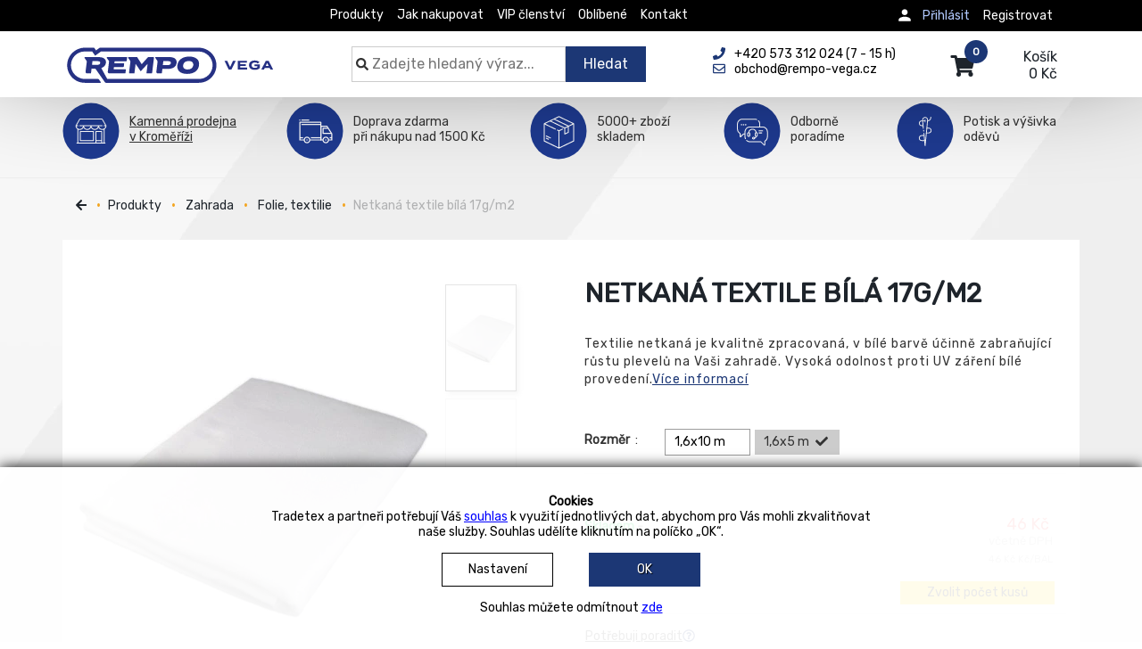

--- FILE ---
content_type: text/html; charset=UTF-8
request_url: https://www.rempo-vega.cz/produkt/detail/netkana-textile-bila-50g-m2?v=ZV8145373
body_size: 14435
content:
<!doctype html><html lang="cs"><head><meta charset="UTF-8"><meta name="viewport" content="width=device-width, initial-scale=1"><meta name="theme-color" content="#1c3775"><link rel="preconnect" href="//fonts.googleapis.com"><link rel="preconnect" href="//api.rempo-vega.cz"><meta name="description" content="umožňuje ranější výsev a sklizeň slouží jako mechanická ochrana před škůdci – nemusíte používat ochranné postřiky zvyšuje kvalitu pěstovaných produktů chrání před ptactvem a zvěří aktivuje půdní mikroorganismy urychluje růst trávníků"><meta name="keywords" content="Netkaná, textile, bílá, 17g/m2 , 1,6 x 5 m"><title>Netkaná textile bílá 17g/m2 , 1,6 x 5 m| Řempo</title><link rel="stylesheet" type="text/css" href="/public/kurka/assets/compress_css/1767814255/553ddbc74baf3028a84d8ccba7e1022cstyle.css"><style></style><style>@import url('https://fonts.googleapis.com/css2?family=Rubik&display=swap');</style><script>window.getCookie = function(name) {var match = document.cookie.match(new RegExp('(^| )' + name + '=([^;]+)')); if (match) return match[2]};window.getGaConsent = function() { let coockie_val = getCookie('cookie-box'); let gtag_consent = {'ad_storage': 'denied', 'analytics_storage': 'denied','ad_user_data': 'denied', 'ad_personalization': 'denied'}; if(coockie_val !== undefined) { if(coockie_val.indexOf('ANALYTICS') !== -1) { gtag_consent.analytics_storage = 'granted'; } if(coockie_val.indexOf('MARKETING') !== -1) { gtag_consent.ad_storage = 'granted'; gtag_consent.ad_user_data = 'granted'; } if(coockie_val.indexOf('PERSONAL') !== -1) { gtag_consent.ad_personalization = 'granted'; } } return gtag_consent; };window.noMarketing = function() { let coockie_val = getCookie('cookie-box'); return coockie_val === undefined || coockie_val.indexOf('MARKETING') === -1; };</script><script async="" src="https://www.googletagmanager.com/gtag/js?id=UA-145088335-1"></script><script> window.dataLayer = window.dataLayer || []; function gtag() { dataLayer.push(arguments); } gtag('js', new Date()); gtag('config', 'UA-145088335-1');</script><script async="" src="https://www.googletagmanager.com/gtag/js?id=AW-10787054020"></script><script> window.dataLayer = window.dataLayer || []; function gtag() { dataLayer.push(arguments); } gtag('js', new Date()); gtag('config', 'AW-10787054020');</script><script> gtag('event', 'page_view', { 'send_to': 'AW-10787054020', 'value': 'replace with value', 'items': [{ 'id': 'replace with value', 'google_business_vertical': 'retail' }] });</script><script> let getGaConsent_json = getGaConsent();</script><script> gtag('consent', 'default', getGaConsent_json);</script><script type="text/javascript" src="https://c.seznam.cz/js/rc.js"></script><script> //console.log(getGaConsent_json); let retargetingConf = { rtgId: 142201, consent : (getGaConsent_json.ad_user_data === 'granted' ? 1 : 0) }; if (window.rc && window.rc.retargetingHit) { window.rc.retargetingHit(retargetingConf); }</script><script type="text/javascript"> var _smartsupp = _smartsupp || {}; _smartsupp.key = '41c6cbc8bac4583c3005498860fd82d1c58fde16'; window.smartsupp || (function (d) { var s, c, o = smartsupp = function () { o._.push(arguments) }; o._ = []; s = d.getElementsByTagName('script')[0]; c = d.createElement('script'); c.type = 'text/javascript'; c.charset = 'utf-8'; c.async = true; c.src = 'https://www.smartsuppchat.com/loader.js?'; s.parentNode.insertBefore(c, s); })(document);</script><script type="text/javascript"> var _hwq = _hwq || []; _hwq.push(['setKey', '98C386A75DE7AE1C0FF802285AD18C88']); _hwq.push(['setTopPos', '60']); _hwq.push(['showWidget', '21']); (function () { var ho = document.createElement('script'); ho.type = 'text/javascript'; ho.async = true; ho.src = 'https://cz.im9.cz/direct/i/gjs.php?n=wdgt&sak=98C386A75DE7AE1C0FF802285AD18C88'; var s = document.getElementsByTagName('script')[0]; s.parentNode.insertBefore(ho, s); })();</script><link rel="apple-touch-icon" sizes="180x180" href="/public/default/img/fav/rempo/apple-touch-icon.png"><link rel="icon" type="image/png" sizes="32x32" href="/public/default/img/fav/rempo/favicon-32x32.png"><link rel="icon" type="image/png" sizes="16x16" href="/public/default/img/fav/rempo/favicon-16x16.png"><link rel="mask-icon" href="/public/default/img/fav/rempo/safari-pinned-tab.svg" color="#5bbad5"><link rel="manifest" href="/manifest/rempo-vega.cz/manifest.json"><link rel="sitemap" href="/cron/sitemap-xml" type="application/xml"><meta property="og:title" content="Netkaná textile bílá 17g/m2 | Rempo VEGA"><meta property="og:description" content="umožňuje ranější výsev a sklizeň slouží jako mechanická ochrana před škůdci – nemusíte používat ochranné postřiky zvyšuje kvalitu pěstovaných produktů chrání před ptactvem a zvěří aktivuje půdní mikroorganismy urychluje růst trávníků"><meta property="og:type" content="product"><meta property="og:url" content="/produkt/detail/netkana-textile-bila-50g-m2?v=ZV8145373"><meta property="og:image" content="https://www.rempo-vega.czhttps://api.rempo-vega.cz/files/rempo-vega.cz/sklkarta/77322/57777_960x1200.jpg"><meta property="og:image:height" content="300"><meta property="og:site_name" content="Rempo VEGA"><meta property="twitter:card" content="summary_large_image"><meta property="twitter:title" content="Netkaná textile bílá 17g/m2 | Rempo VEGA"><meta property="twitter:image" content="https://www.rempo-vega.czhttps://api.rempo-vega.cz/files/rempo-vega.cz/sklkarta/77322/57777_960x1200.jpg"><meta itemprop="image" content="https://www.rempo-vega.czhttps://api.rempo-vega.cz/files/rempo-vega.cz/sklkarta/77322/57777_960x1200.jpg"></head><body class="rempovega_body"><noscript>Javascript musí být povolen</noscript><div class="image-box"><span class="close">×</span><div class="image-box-content"><div class="image-box-body"></div><div class="image-box-thumbs"></div></div><a class="image-box-left" href="javascript:void(0)" rel="nofollow"><img src="/public/common/icons/back_white.svg" width="48" height="48" title="Předchozí" alt="image"></a><a class="image-box-right" href="javascript:void(0)" rel="nofollow"><img src="/public/common/icons/forward_white.svg" width="48" height="48" title="Další" alt="image"></a></div><div id="cookie-box" class="cookie-box" style="display: none;"><div class="wrapper"><div class="all_cookies_category" style="display: none;">MUST.ANALYTICS.MARKETING.PERSONAL</div><div class="allowed_cookies_category" style="display: none;"></div><strong>Cookies</strong><br>Tradetex a partneři potřebují Váš <a href="/cookies" class="fancybox_page modal-link blue">souhlas</a> k využití jednotlivých dat, abychom pro Vás mohli zkvalitňovat <br> naše služby. Souhlas udělíte kliknutím na políčko „OK“.<br><a class="modal-link fancybox_page" href="/cookie-settings" title="Nastavení"><div class="btn white">Nastavení</div></a><a href="#" class="cookies-allow-all" title="OK"><div class="btn icon-arrow-right">OK</div></a><br>Souhlas můžete odmítnout <a class="blue cookie-denied cookies-deny-all" href="">zde</a></div></div><div class="cookie-settings"></div><header class="header-for-tdx"><nav class="navbar navbar-default navbar-fixed-top" role="navigation"><div class="super-top-menu"><div class="container"><ul class="gen_menu" data-mt="4"><li data-id="1" class=""><a class="" href="/kategorie?main_products=0" title="Produkty">Produkty</a></li><li data-id="2" class=""><a class="" href="/jak-nakupovat" title="Jak nakupovat">Jak nakupovat</a></li><li data-id="3" class=""><a class="" href="/vip-clen" title="VIP členství">VIP členství</a></li><li data-id="4" class=""><a class="" href="/kategorie?favorite=1" title="Oblíbené">Oblíbené</a></li><li data-id="5" class=""><a class="" href="/kontakty" title="Kontakt">Kontakt</a></li></ul><a class="dropdown-toggle muj-ucet-text-hlava" data-toggle="modal" data-target="#loginModal" href="/login?self=1"><img class="login_pic" src="/public/default/img/prihlaseni03.svg" width="40" height="45" alt="image"></a><ul class="right_menu navbar-collapse"><li class="right"><a href="/wwwkontakt/sign-in">Registrovat</a></li><li class="right"><svg style="fill:#fff;position:absolute;left:0;top:-1px" xmlns="http://www.w3.org/2000/svg" width="20" height="20" viewbox="0 0 48 48"><path d="M24 24c4.42 0 8-3.59 8-8 0-4.42-3.58-8-8-8s-8 3.58-8 8c0 4.41 3.58 8 8 8zm0 4c-5.33 0-16 2.67-16 8v4h32v-4c0-5.33-10.67-8-16-8z"></path></svg><a class="login-link_new" href="javascript:void(0)" rel="nofollow">Přihlásit</a></li><div class="log_reg" style="display: none;"><a class="close-login-reg" href="javascript:void(0)" rel="nofollow"><svg xmlns="http://www.w3.org/2000/svg" width="24" height="24" viewbox="0 0 24 24"><path d="M19 6.41L17.59 5 12 10.59 6.41 5 5 6.41 10.59 12 5 17.59 6.41 19 12 13.41 17.59 19 19 17.59 13.41 12z"></path></svg></a><div class="log_reg-sec1"><form action="/login" method="post"><div class="form-group field-loginform-username required"><label class="control-label" for="loginform-username">Email</label><input type="text" id="loginform-username" class="form-control" name="WwwkontaktLoginForm[username]" placeholder="Login nebo email"></div><div class="form-group field-loginform-password required"><label class="control-label" for="loginform-password">Heslo</label><input type="password" id="loginform-password" class="form-control" name="WwwkontaktLoginForm[password]" placeholder="Heslo"></div><a class="btn-secondary text-left btn-block log-reg-link" name="login-button" href="/wwwkontakt/password-recovery">Zapomenuté heslo</a><button type="submit" class="btn login-button butt-4 btn-block" name="login-button">Přihlásit</button></form></div><div class="log_reg-sec2"><strong>Nemáte účet?<br>Registrujte se</strong><p></p><p>Registrace nezabere ani minutu, ale přinese řadu výhod.</p><div><svg xmlns="http://www.w3.org/2000/svg" width="15" height="15" viewbox="0 0 24 24"><path d="M12 2C6.48 2 2 6.48 2 12s4.48 10 10 10 10-4.48 10-10S17.52 2 12 2zm-2 15l-5-5 1.41-1.41L10 14.17l7.59-7.59L19 8l-9 9z"></path></svg><span class="log-reg-check">Věrnostní slevy</span><svg xmlns="http://www.w3.org/2000/svg" width="15" height="15" viewbox="0 0 24 24"><path d="M12 2C6.48 2 2 6.48 2 12s4.48 10 10 10 10-4.48 10-10S17.52 2 12 2zm-2 15l-5-5 1.41-1.41L10 14.17l7.59-7.59L19 8l-9 9z"></path></svg><span class="log-reg-check">Snadné opakování objednávek</span><svg xmlns="http://www.w3.org/2000/svg" width="15" height="15" viewbox="0 0 24 24"><path d="M12 2C6.48 2 2 6.48 2 12s4.48 10 10 10 10-4.48 10-10S17.52 2 12 2zm-2 15l-5-5 1.41-1.41L10 14.17l7.59-7.59L19 8l-9 9z"></path></svg><span class="log-reg-check">Historie objednávek</span><svg xmlns="http://www.w3.org/2000/svg" width="15" height="15" viewbox="0 0 24 24"><path d="M12 2C6.48 2 2 6.48 2 12s4.48 10 10 10 10-4.48 10-10S17.52 2 12 2zm-2 15l-5-5 1.41-1.41L10 14.17l7.59-7.59L19 8l-9 9z"></path></svg><span class="log-reg-check">Oblíbené zboží</span></div><a class="btn reg-link butt-4 btn-block" name="login-button" href="/wwwkontakt/sign-in">Registrovat se</a></div></div><li></li><li class="dropdown"><ul class="dropdown-menu logged_menu"></ul></li></ul></div></div><div class="container"><div class="navbar-header top-header"><button type="button" class="hamburger navbar-toggle" data-toggle="collapse" data-target=".navbar-ex1-collapse"><span class="sr-only">Menu</span><span class="icon-bar"></span><span class="icon-bar"></span><span class="icon-bar"></span></button><a class="navbar-brand external-link" href="https://www.rempo-vega.cz?main_products=0" aria-label="Rempo VEGA"><img src="/uploads/files/2020/08/4f11931032efbb32ba829f6f5727ab5a.svg" alt="logo"></a><div class="search_back"></div><div class="search-popup_top" id="search-popup_top"><div class="con3"><div class="search-wrap"><form autocomplete="off" class="search_form whisperer" action="/search"><div class="fixed_search" style="padding-right: 8px;"><svg class="svg-inline--fa fa-search fa-w-16 lupa-hlava1" aria-hidden="true" data-fa-processed="" data-prefix="fa" data-icon="search" role="img" xmlns="http://www.w3.org/2000/svg" viewbox="0 0 512 512"><path fill="currentColor" d="M505 442.7L405.3 343c-4.5-4.5-10.6-7-17-7H372c27.6-35.3 44-79.7 44-128C416 93.1 322.9 0 208 0S0 93.1 0 208s93.1 208 208 208c48.3 0 92.7-16.4 128-44v16.3c0 6.4 2.5 12.5 7 17l99.7 99.7c9.4 9.4 24.6 9.4 33.9 0l28.3-28.3c9.4-9.4 9.4-24.6.1-34zM208 336c-70.7 0-128-57.2-128-128 0-70.7 57.2-128 128-128 70.7 0 128 57.2 128 128 0 70.7-57.2 128-128 128z"></path></svg><input class="input-search-text search_text" type="text" value="" name="s" placeholder="Zadejte hledaný výraz..."><button class="input-search-butt" type="submit">Hledat</button><div class="search_whisperer"><div>Hledám</div></div></div><div class="col-sm-1 col-xs-3" style="padding-left: 8px;"></div></form></div></div></div><div class="head-info2"><div class="row"><div class="col-md-6"><div class="box"><a href="tel:+420573312024"><svg class="svg-inline--fa fa-phone fa-w-16" aria-hidden="true" data-fa-processed="" data-prefix="fas" data-icon="phone" role="img" xmlns="http://www.w3.org/2000/svg" viewbox="0 0 512 512"><path fill="currentColor" d="M493.397 24.615l-104-23.997c-11.314-2.611-22.879 3.252-27.456 13.931l-48 111.997a24 24 0 0 0 6.862 28.029l60.617 49.596c-35.973 76.675-98.938 140.508-177.249 177.248l-49.596-60.616a24 24 0 0 0-28.029-6.862l-111.997 48C3.873 366.516-1.994 378.08.618 389.397l23.997 104C27.109 504.204 36.748 512 48 512c256.087 0 464-207.532 464-464 0-11.176-7.714-20.873-18.603-23.385z"></path></svg><span class="head_black">+420 573 312 024&nbsp;(7 - 15 h)</span></a><br><a href="mailto:obchod@rempo-vega.cz"><svg class="svg-inline--fa fa-envelope fa-w-16" aria-hidden="true" data-fa-processed="" data-prefix="far" data-icon="envelope" role="img" xmlns="http://www.w3.org/2000/svg" viewbox="0 0 512 512"><path fill="currentColor" d="M464 64H48C21.49 64 0 85.49 0 112v288c0 26.51 21.49 48 48 48h416c26.51 0 48-21.49 48-48V112c0-26.51-21.49-48-48-48zm0 48v40.805c-22.422 18.259-58.168 46.651-134.587 106.49-16.841 13.247-50.201 45.072-73.413 44.701-23.208.375-56.579-31.459-73.413-44.701C106.18 199.465 70.425 171.067 48 152.805V112h416zM48 400V214.398c22.914 18.251 55.409 43.862 104.938 82.646 21.857 17.205 60.134 55.186 103.062 54.955 42.717.231 80.509-37.199 103.053-54.947 49.528-38.783 82.032-64.401 104.947-82.653V400H48z"></path></svg><span class="head_black">obchod@rempo-vega.cz</span></a></div></div></div></div><div class="right-menu-mobile"><a class="dropdown-toggle muj-ucet-text-hlava" data-toggle="modal" data-target="#loginModal" href="/login?self=1"><img class="login_pic" src="/public/default/img/prihlaseni03.svg" width="40" height="45" alt="image"></a><ul class="right_menu navbar-collapse"><li class="right"><a href="/wwwkontakt/sign-in">Registrovat</a></li><li class="right"><svg style="fill:#fff;position:absolute;left:0;top:-1px" xmlns="http://www.w3.org/2000/svg" width="20" height="20" viewbox="0 0 48 48"><path d="M24 24c4.42 0 8-3.59 8-8 0-4.42-3.58-8-8-8s-8 3.58-8 8c0 4.41 3.58 8 8 8zm0 4c-5.33 0-16 2.67-16 8v4h32v-4c0-5.33-10.67-8-16-8z"></path></svg><a class="login-link_new" href="javascript:void(0)" rel="nofollow">Přihlásit</a></li><div class="log_reg" style="display: none;"><a class="close-login-reg" href="javascript:void(0)" rel="nofollow"><svg xmlns="http://www.w3.org/2000/svg" width="24" height="24" viewbox="0 0 24 24"><path d="M19 6.41L17.59 5 12 10.59 6.41 5 5 6.41 10.59 12 5 17.59 6.41 19 12 13.41 17.59 19 19 17.59 13.41 12z"></path></svg></a><div class="log_reg-sec1"><form action="/login" method="post"><div class="form-group field-loginform-username2 required"><label class="control-label" for="loginform-username2">Email</label><input type="text" id="loginform-username2" class="form-control" name="WwwkontaktLoginForm[username]" placeholder="Login nebo email"></div><div class="form-group field-loginform-password2 required"><label class="control-label" for="loginform-password2">Heslo</label><input type="password" id="loginform-password2" class="form-control" name="WwwkontaktLoginForm[password]" placeholder="Heslo"></div><a class="btn-secondary text-left btn-block log-reg-link" name="login-button" href="/wwwkontakt/password-recovery">Zapomenuté heslo</a><button type="submit" class="btn login-button butt-4 btn-block" name="login-button">Přihlásit</button></form></div><div class="log_reg-sec2"><strong>Nemáte účet?<br>Registrujte se</strong><p></p><p>Registrace nezabere ani minutu, ale přinese řadu výhod.</p><div><svg xmlns="http://www.w3.org/2000/svg" width="15" height="15" viewbox="0 0 24 24"><path d="M12 2C6.48 2 2 6.48 2 12s4.48 10 10 10 10-4.48 10-10S17.52 2 12 2zm-2 15l-5-5 1.41-1.41L10 14.17l7.59-7.59L19 8l-9 9z"></path></svg><span class="log-reg-check">Věrnostní slevy</span><svg xmlns="http://www.w3.org/2000/svg" width="15" height="15" viewbox="0 0 24 24"><path d="M12 2C6.48 2 2 6.48 2 12s4.48 10 10 10 10-4.48 10-10S17.52 2 12 2zm-2 15l-5-5 1.41-1.41L10 14.17l7.59-7.59L19 8l-9 9z"></path></svg><span class="log-reg-check">Snadné opakování objednávek</span><svg xmlns="http://www.w3.org/2000/svg" width="15" height="15" viewbox="0 0 24 24"><path d="M12 2C6.48 2 2 6.48 2 12s4.48 10 10 10 10-4.48 10-10S17.52 2 12 2zm-2 15l-5-5 1.41-1.41L10 14.17l7.59-7.59L19 8l-9 9z"></path></svg><span class="log-reg-check">Historie objednávek</span><svg xmlns="http://www.w3.org/2000/svg" width="15" height="15" viewbox="0 0 24 24"><path d="M12 2C6.48 2 2 6.48 2 12s4.48 10 10 10 10-4.48 10-10S17.52 2 12 2zm-2 15l-5-5 1.41-1.41L10 14.17l7.59-7.59L19 8l-9 9z"></path></svg><span class="log-reg-check">Oblíbené zboží</span></div><a class="btn reg-link butt-4 btn-block" name="login-button" href="/wwwkontakt/sign-in">Registrovat se</a></div></div><li></li><li class="dropdown"><ul class="dropdown-menu logged_menu"></ul></li></ul></div><a href="/order/card" class="hlavicka-kosik"><svg class="svg-inline--fa fa-shopping-cart fa-w-18" aria-hidden="true" data-fa-processed="" data-prefix="fa" data-icon="shopping-cart" role="img" xmlns="http://www.w3.org/2000/svg" viewbox="0 0 576 512"><path fill="currentColor" d="M528.12 301.319l47.273-208C578.806 78.301 567.391 64 551.99 64H159.208l-9.166-44.81C147.758 8.021 137.93 0 126.529 0H24C10.745 0 0 10.745 0 24v16c0 13.255 10.745 24 24 24h69.883l70.248 343.435C147.325 417.1 136 435.222 136 456c0 30.928 25.072 56 56 56s56-25.072 56-56c0-15.674-6.447-29.835-16.824-40h209.647C430.447 426.165 424 440.326 424 456c0 30.928 25.072 56 56 56s56-25.072 56-56c0-22.172-12.888-41.332-31.579-50.405l5.517-24.276c3.413-15.018-8.002-29.319-23.403-29.319H218.117l-6.545-32h293.145c11.206 0 20.92-7.754 23.403-18.681z"></path></svg><div class="kosik-popis">Košík<br>0&nbsp;Kč</div><span class="badge">0</span></a></div><div class="collapse navbar-collapse navbar-ex1-collapse navbar-right mobile-nav"><ul class=""><ul class="gen_menu" data-mt="4"><li data-id="1" class=""><a class="" href="/kategorie?main_products=0" title="Produkty">Produkty</a></li><li data-id="2" class=""><a class="" href="/jak-nakupovat" title="Jak nakupovat">Jak nakupovat</a></li><li data-id="3" class=""><a class="" href="/vip-clen" title="VIP členství">VIP členství</a></li><li data-id="4" class=""><a class="" href="/kategorie?favorite=1" title="Oblíbené">Oblíbené</a></li><li data-id="5" class=""><a class="" href="/kontakty" title="Kontakt">Kontakt</a></li></ul></ul></div></div></nav><div id="loginModal" class="modal house-modal fade" role="dialog"><div class="modal-dialog modal-sm"><div class="modal-content"></div></div></div><div id="cartModal" class="modal fade" role="dialog"><div class="modal-dialog"><div class="modal-content"><div class="modal-body"></div></div></div></div><div id="ajax-spinner"><img class="loader_image" src="/public/default/404/loader_small.gif" alt="not found"></div></header><div class="content"><div class="podstrana-1-detail"><div class="five_section container"><div class="five_section1"><div class="five_item_ico"><img src="/public/default/img/ico/e-shop_ikony_vega01.svg" alt=""></div><div class="five_item_text"><a class="vymena" href="/prodejna-kromeriz#borm">Kamenná prodejna<br>v Kroměříži</a></div></div><div class="five_section2"><div class="five_item_ico"><img src="/public/default/img/ico/e-shop_ikony_vega02.svg" alt=""></div><div class="five_item_text">Doprava zdarma<br>při nákupu nad 1500 Kč</div></div><div class="five_section3"><div class="five_item_ico"><img src="/public/default/img/ico/e-shop_ikony_vega03.svg" alt=""></div><div class="five_item_text">5000+ zboží<br>skladem</div></div><div class="five_section4"><div class="five_item_ico"><img src="/public/default/img/ico/e-shop_ikony_vega04.svg" alt=""></div><div class="five_item_text">Odborně<br>poradíme</div></div><div class="five_section5 last"><div class="five_item_ico"><img src="/public/default/img/ico/e-shop_ikony_vega05.svg" alt=""></div><div class="five_item_text last">Potisk a výšivka<br>oděvů</div></div></div><hr class="five_section_hr"><div class="container new_detail" id="ajax_parse_detail"><div class="margin-15"><ul class="breadcrumb hide-it-992"> <li><a href="javascript:void(0)" onclick="window.history.back();" aria-hidden="true"><svg class="svg-inline--fa fa-arrow-left fa-w-14" aria-hidden="true" data-fa-processed="" data-prefix="fas" data-icon="arrow-left" role="img" xmlns="http://www.w3.org/2000/svg" viewBox="0 0 448 512"><path fill="currentColor" d="M257.5 445.1l-22.2 22.2c-9.4 9.4-24.6 9.4-33.9 0L7 273c-9.4-9.4-9.4-24.6 0-33.9L201.4 44.7c9.4-9.4 24.6-9.4 33.9 0l22.2 22.2c9.5 9.5 9.3 25-.4 34.3L136.6 216H424c13.3 0 24 10.7 24 24v32c0 13.3-10.7 24-24 24H136.6l120.5 114.8c9.8 9.3 10 24.8.4 34.3z"></path></svg></a></li> <li><a href="/kategorie">Produkty</a></li> <li> <a href="/kategorie/zahrada">Zahrada</a> </li> <li> <a href="/kategorie/zahrada/folie-textilie">Folie, textilie</a> </li> <li class="name_product_last">Netkaná textile bílá 17g/m2</li> </ul></div><div class="kosik-obsah-bila margin-top-30"><h1 class="show-only-on-mobile">Netkaná textile bílá 17g/m2</h1><div class="row"><div class="col-xs-12 col-sm-6 col-md-6 col-lg-6"><div id="sticky"><script>if (typeof window['gtag'] === 'function') { gtag('event', 'view_item', {"currency":"CZK","value":46,"items":[{"item_id":"ZV8145373","item_name":"Netkaná textile bílá 17g/m2(ZV8145373)","currency":"CZK","discount":0,"price":46}]})}</script><div class="nahledovy-obrazek"><a href="javascript:void(0)" class="navigate_to_left" aria-hidden="true" style="opacity: 0.1"><svg class="svg-inline--fa fa-chevron-left fa-w-10" aria-hidden="true" data-fa-processed="" data-prefix="fas" data-icon="chevron-left" role="img" xmlns="http://www.w3.org/2000/svg" viewbox="0 0 320 512"><path fill="currentColor" d="M34.52 239.03L228.87 44.69c9.37-9.37 24.57-9.37 33.94 0l22.67 22.67c9.36 9.36 9.37 24.52.04 33.9L131.49 256l154.02 154.75c9.34 9.38 9.32 24.54-.04 33.9l-22.67 22.67c-9.37 9.37-24.57 9.37-33.94 0L34.52 272.97c-9.37-9.37-9.37-24.57 0-33.94z"></path></svg></a><a href="javascript:void(0)" class="navigate_to_right" aria-hidden="true"><svg class="svg-inline--fa fa-chevron-right fa-w-10" aria-hidden="true" data-fa-processed="" data-prefix="fas" data-icon="chevron-right" role="img" xmlns="http://www.w3.org/2000/svg" viewbox="0 0 320 512"><path fill="currentColor" d="M285.476 272.971L91.132 467.314c-9.373 9.373-24.569 9.373-33.941 0l-22.667-22.667c-9.357-9.357-9.375-24.522-.04-33.901L188.505 256 34.484 101.255c-9.335-9.379-9.317-24.544.04-33.901l22.667-22.667c9.373-9.373 24.569-9.373 33.941 0L285.475 239.03c9.373 9.372 9.373 24.568.001 33.941z"></path></svg></a><a data-original-img="https://api.rempo-vega.cz/files/rempo-vega.cz/sklkarta/77322/57777.jpg.webp" class="imageViewer external-link" href="https://api.rempo-vega.cz/files/rempo-vega.cz/sklkarta/77322/57777.jpg.webp"><img title="Textilie netkaná 1,6 x 5m bílá.jpg" alt="Textilie netkaná 1,6 x 5m bílá.jpg" data-primary_key="77322" class=" image-box-image" loading="" src="https://api.rempo-vega.cz/files/rempo-vega.cz/sklkarta/77322/57777_400x500.jpg.webp" data-srcset="https://api.rempo-vega.cz/files/rempo-vega.cz/sklkarta/77322/57777_400x500.jpg.webp 400w" data-attachment-id="57777" data-pos="1" width="400" height="500"></a></div><div class="fancybox_image_gallery noselect hide-only-on-mobile"><svg class="up-scroll-image svg-inline--fa fa-chevron-up fa-w-14" aria-hidden="true" data-fa-processed="" data-prefix="fa" data-icon="chevron-up" role="img" xmlns="http://www.w3.org/2000/svg" viewbox="0 0 448 512"><path fill="currentColor" d="M240.971 130.524l194.343 194.343c9.373 9.373 9.373 24.569 0 33.941l-22.667 22.667c-9.357 9.357-24.522 9.375-33.901.04L224 227.495 69.255 381.516c-9.379 9.335-24.544 9.317-33.901-.04l-22.667-22.667c-9.373-9.373-9.373-24.569 0-33.941L207.03 130.525c9.372-9.373 24.568-9.373 33.941-.001z"></path></svg><div class="inner_gallery"><a data-original-img="https://api.rempo-vega.cz/files/rempo-vega.cz/sklkarta/77322/57777_800x1000.jpg.webp" class="f-gallery external-link" href="https://api.rempo-vega.cz/files/rempo-vega.cz/sklkarta/77322/57777_800x1000.jpg.webp"><img title="Textilie netkaná 1,6 x 5m bílá.jpg" alt="Textilie netkaná 1,6 x 5m bílá.jpg" data-primary_key="77322" class=" data_attachment_id" loading="" src="https://api.rempo-vega.cz/files/rempo-vega.cz/sklkarta/77322/57777_80x100.jpg.webp" data-srcset="https://api.rempo-vega.cz/files/rempo-vega.cz/sklkarta/77322/57777_80x100.jpg.webp 80w" data-attachment-id="57777" data-pos="1" width="80" height="100"></a></div></div><svg class="down-scroll-image svg-inline--fa fa-chevron-down fa-w-14" aria-hidden="true" data-fa-processed="" data-prefix="fas" data-icon="chevron-down" role="img" xmlns="http://www.w3.org/2000/svg" viewbox="0 0 448 512"><path fill="currentColor" d="M207.029 381.476L12.686 187.132c-9.373-9.373-9.373-24.569 0-33.941l22.667-22.667c9.357-9.357 24.522-9.375 33.901-.04L224 284.505l154.745-154.021c9.379-9.335 24.544-9.317 33.901.04l22.667 22.667c9.373 9.373 9.373 24.569 0 33.941L240.971 381.476c-9.373 9.372-24.569 9.372-33.942 0z"></path></svg></div></div><div class="col-xs-12 col-sm-6 col-md-6 col-lg-6"><div class="col-md-12"><div class="row"><h1 class="hidden-xs">Netkaná textile bílá 17g/m2</h1></div><div class="row"><p class="plaintext description">Textilie netkaná je kvalitně zpracovaná, v bílé barvě účinně zabraňující růstu plevelů na Vaši zahradě. Vysoká odolnost proti UV záření bílé provedení.<a class="a_overflow scroll_to_more_info" href="#">Více informací</a></p><br></div><div class="row"><div class="subdetail" style="display: none"><div class="row"></div></div></div><div class="row" style="min-height: 0;"><br><div class="open_filter_content" style="display:block;"><div class="row product_variant_margin_row" data-count="2"><div class="col-xs-3 product_variant_margin_head"><strong>Rozměr </strong>&nbsp;:</div><div class="col-xs-9 product_variant_margin_body"><a class="show_variants_by_code btn btn-default" href="javascript:void(0)" data-codes="ZV8145372" data-sample="rozme-1-6x10-m" rel="nofollow">1,6x10 m<div class="check"></div><div class="wrong_variant"><strong><svg class="svg-inline--fa fa-ban fa-w-16" aria-hidden="true" data-fa-processed="" data-prefix="fas" data-icon="ban" role="img" xmlns="http://www.w3.org/2000/svg" viewbox="0 0 512 512"><path fill="currentColor" d="M256 8C119.034 8 8 119.033 8 256s111.034 248 248 248 248-111.034 248-248S392.967 8 256 8zm130.108 117.892c65.448 65.448 70 165.481 20.677 235.637L150.47 105.216c70.204-49.356 170.226-44.735 235.638 20.676zM125.892 386.108c-65.448-65.448-70-165.481-20.677-235.637L361.53 406.784c-70.203 49.356-170.226 44.736-235.638-20.676z"></path></svg></strong></div></a><a class="show_variants_by_code btn btn-default" href="javascript:void(0)" data-codes="ZV8145373" data-sample="rozme-1-6x5-m" rel="nofollow">1,6x5 m<div class="check"></div><div class="wrong_variant"><strong><svg class="svg-inline--fa fa-ban fa-w-16" aria-hidden="true" data-fa-processed="" data-prefix="fas" data-icon="ban" role="img" xmlns="http://www.w3.org/2000/svg" viewbox="0 0 512 512"><path fill="currentColor" d="M256 8C119.034 8 8 119.033 8 256s111.034 248 248 248 248-111.034 248-248S392.967 8 256 8zm130.108 117.892c65.448 65.448 70 165.481 20.677 235.637L150.47 105.216c70.204-49.356 170.226-44.735 235.638 20.676zM125.892 386.108c-65.448-65.448-70-165.481-20.677-235.637L361.53 406.784c-70.203 49.356-170.226 44.736-235.638-20.676z"></path></svg></strong></div></a></div></div></div><div class="response_alert"><div class="response_content alert alert-warning" style="display: none">Nelze zvolit variantu. Kontaktujte správce webu.</div></div><div class="response_danger"><div class="response_content alert alert-danger" style="display: none">Zvolte variantu.</div></div><div id="variant_list_fancy_content" style="display: none"><div class="new_color_variant not_active" data-codes_var="ZV8145372" title="Gram&amp;aacute;ž: 17&amp;lt;br&amp;gt;Barva:: B&amp;iacute;l&amp;aacute;&amp;lt;br&amp;gt;Rozměr: 1,6x10 m&amp;lt;br&amp;gt;"><a class="new_color_variant_a" href="/produkt/detail/netkana-textile-bila-50g-m2?v=ZV8145372">Gramáž: 17<br>Barva:: Bílá<br>Rozměr: 1,6x10 m<br><div class="color_variant small" style="background: ;" title="B&amp;iacute;l&amp;aacute;"></div></a><a href="javascript:void(0)" title="Zvolit počet kusů" class="scroll_to_order_list"></a></div><div class="new_color_variant active" data-codes_var="ZV8145373" title="Gram&amp;aacute;ž: 17&amp;lt;br&amp;gt;Barva:: B&amp;iacute;l&amp;aacute;&amp;lt;br&amp;gt;Rozměr: 1,6x5 m&amp;lt;br&amp;gt;"><a class="new_color_variant_a active current-post" href="/produkt/detail/netkana-textile-bila-50g-m2?v=ZV8145373">Gramáž: 17<br>Barva:: Bílá<br>Rozměr: 1,6x5 m<br><div class="color_variant small" style="background: ;" title="B&amp;iacute;l&amp;aacute;"></div></a><a href="javascript:void(0)" title="Zvolit počet kusů" class="scroll_to_order_list"></a></div></div></div><div class="row"><hr><div class="col-md-6"><div class="row stock_status_detail"><strong class="green_stock">Skladem</strong> - </div></div><div class="col-md-6"><div class="buttony-kosik-dole buttony-kosik-dole-detail"><br><p class="produkt-detail-cena"><span class="old_price"></span><span class="produkt-detail-cena-big red_price"><strong class="small_price"></strong>46&nbsp;Kč&nbsp;<span class="tax_info">včetně DPH</span><strong class="per_item_price">46&nbsp;Kč&nbsp;Kč/BAL</strong></span></p></div><div class="row"><div class="col-md-12 padding-bot-15"><div class="have_selected_plus_qty"><a class="pull-right select_qty_product" href="javascript:void(0)" rel="nofollow">Zvolit počet kusů</a></div></div></div></div><div class="col-md-12"><div class="row desktop_absolute"><hr><a href="javascript:void(0)" class="help_desk_button black_btn btn"><span class="a_overflow">Potřebuji poradit</span><svg class="svg-inline--fa fa-question-circle fa-w-16" aria-hidden="true" data-fa-processed="" data-prefix="far" data-icon="question-circle" role="img" xmlns="http://www.w3.org/2000/svg" viewbox="0 0 512 512"><path fill="currentColor" d="M256 8C119.043 8 8 119.083 8 256c0 136.997 111.043 248 248 248s248-111.003 248-248C504 119.083 392.957 8 256 8zm0 448c-110.532 0-200-89.431-200-200 0-110.495 89.472-200 200-200 110.491 0 200 89.471 200 200 0 110.53-89.431 200-200 200zm107.244-255.2c0 67.052-72.421 68.084-72.421 92.863V300c0 6.627-5.373 12-12 12h-45.647c-6.627 0-12-5.373-12-12v-8.659c0-35.745 27.1-50.034 47.579-61.516 17.561-9.845 28.324-16.541 28.324-29.579 0-17.246-21.999-28.693-39.784-28.693-23.189 0-33.894 10.977-48.942 29.969-4.057 5.12-11.46 6.071-16.666 2.124l-27.824-21.098c-5.107-3.872-6.251-11.066-2.644-16.363C184.846 131.491 214.94 112 261.794 112c49.071 0 101.45 38.304 101.45 88.8zM298 368c0 23.159-18.841 42-42 42s-42-18.841-42-42 18.841-42 42-42 42 18.841 42 42z"></path></svg></a></div></div></div></div></div></div></div><div class="show_variants_summary hidden_on_not_one" style="display: block;"><table id="ZV8145373" class="table variants_by_code_list variant_table_ZV8145373"><table class="table t3"><tr class="variant_table_heading"><th><div data-toggle="tooltip" class="color_variant small" title="Bílá" style="background: ;"></div><div class="variant_code">ZV8145373</div></th><th>Dostupnost</th><th>Kč/ks:</th><th>Počet</th></tr><tr class=" variants_sample_item"><td colspan="1" class="first_td"><span class="white_back fff">Rozměr:</span> <strong class="white_back rrr">1,6x5 m</strong></td><td><span class="skladem-text" data-dostupnost="Skladem" data-sklad="40"><strong class="green_stock">Skladem</strong> <span class="sub-stock-info desktop"> - 5 a více&nbsp;kusů</span><span class="sub-stock-info mobile green_stock"> >&nbsp;5&nbsp;kusů</span></span></td><td class="price_td">46&nbsp;Kč&nbsp;</td><td><form class="add_to_cart_item_ajax" method="POST" action="/produkt/detail/netkana-textile-bila-50g-m2?v=ZV8145373"><div class="qty_buttons"><a class="border qty_button  down float-left" href="javascript:void(0)">-</a><input class="form-control input-lg cerny-text-kosik detail_form_control qty_ord_product " aria-label="Zvolit počet kusů" name="new-count" type="text" min="0" value="0"><a class="border qty_button  up float-left" href="javascript:void(0)">+</a></div><input type="hidden" name="first_code" value="ZV8145373"><input type="hidden" name="code" value="ZV8145373"><input type="hidden" name="base_code" value="ZV8145372"><input type="hidden" name="position" value="1"><span class=""><input type="hidden" name="params[]" value="Barva:|Bílá"><input type="hidden" name="params[]" value="Rozměr|1,6x5 m"></span></form><p class="cerny-text-kosik margin-15 quantity_text pull-left">ks</p><div class="response_order_item"></div></td></tr></table></table><div class="row"><div class="col-md-12"><a href="javascript:void(0)" class="butt-4 pull-right add_to_card_all_items_in_table hidden_on_not_one">Vložit do košíku<svg class="svg-inline--fa fa-shopping-cart fa-w-18" aria-hidden="true" data-fa-processed="" data-prefix="fa" data-icon="shopping-cart" role="img" xmlns="http://www.w3.org/2000/svg" viewbox="0 0 576 512"><path fill="currentColor" d="M528.12 301.319l47.273-208C578.806 78.301 567.391 64 551.99 64H159.208l-9.166-44.81C147.758 8.021 137.93 0 126.529 0H24C10.745 0 0 10.745 0 24v16c0 13.255 10.745 24 24 24h69.883l70.248 343.435C147.325 417.1 136 435.222 136 456c0 30.928 25.072 56 56 56s56-25.072 56-56c0-15.674-6.447-29.835-16.824-40h209.647C430.447 426.165 424 440.326 424 456c0 30.928 25.072 56 56 56s56-25.072 56-56c0-22.172-12.888-41.332-31.579-50.405l5.517-24.276c3.413-15.018-8.002-29.319-23.403-29.319H218.117l-6.545-32h293.145c11.206 0 20.92-7.754 23.403-18.681z"></path></svg></a></div><div class="add_to_cart_response alert pull-right" style="display: none">Úspěšně vloženo.<a class="continue_to_order_cart" href="/order/card">Zobrazit obsah košíku</a></div><div></div><div class="add_to_cart_response_qty_null alert alert-danger pull-right" style="display: none">Zadejte počet kusů.</div></div></div><hr><div style="background: #fff;margin-top: 100px"><div class="row" style="position: relative;top:-94px"><div class="col-md-8 custom_detail_tabs"><ul class="nav nav-tabs"><li class="active"><a data-toggle="tab" href="#more_details">Podrobné informace</a><div class="before"></div></li></ul><div class="tab-content"><div id="more_details" class="tab-pane fade in active"><strong>Podrobné informace: Netkaná textile bílá 17g/m2</strong><br><br><p>Textilie netkaná je kvalitně zpracovaná, v bílé barvě účinně zabraňující růstu plevelů na Vaši zahradě. Vysoká odolnost proti UV záření bílé provedení.</p><br><strong>Informace o produktu</strong><table class="table product_detail_info"><colgroup><col style="width: 20%"><col style="width: 80%"></colgroup><tr><td>Gramáž</td><td>17</td></tr><tr><td>Barva</td><td>Bílá</td></tr><tr><td>Rozměr</td><td>1,6x5 m</td></tr></table></div><div id="size_page" class="tab-pane fade"><img class="loader_image" src="/public/default/404/loader_small.gif" alt="not found"></div><div id="documents_down" class="tab-pane fade"><div class="fancybox_file_gallery">Žádné dokumenty ke stažení</div></div></div></div><div class="col-md-4"><div class="help_desk"><h4>Odborně poradíme</h4><div class="circle_help_photo"><img src="/public/kurka/uploads/2024/08/e0113a20ba505212ace3f8568212591e.png__150x150.webp" alt="Obchodník"></div><div class="info"><strong></strong><p>Nevíte si rady s výběrem? Ozvěte se nám – rádi pomůžeme!</p><a href="tel:+420573312024"><svg class="svg-inline--fa fa-phone fa-w-16" aria-hidden="true" data-fa-processed="" data-prefix="fas" data-icon="phone" role="img" xmlns="http://www.w3.org/2000/svg" viewbox="0 0 512 512"><path fill="currentColor" d="M493.397 24.615l-104-23.997c-11.314-2.611-22.879 3.252-27.456 13.931l-48 111.997a24 24 0 0 0 6.862 28.029l60.617 49.596c-35.973 76.675-98.938 140.508-177.249 177.248l-49.596-60.616a24 24 0 0 0-28.029-6.862l-111.997 48C3.873 366.516-1.994 378.08.618 389.397l23.997 104C27.109 504.204 36.748 512 48 512c256.087 0 464-207.532 464-464 0-11.176-7.714-20.873-18.603-23.385z"></path></svg>+420 573 312 024</a><br><a class="btn butt-answer fancybox_page" href="/contact/seller?seller=marketing%40rempo-vega.cz&detail=%2Fprodukt%2Fdetail%2Fnetkana-textile-bila-50g-m2%3Fv%3DZV8145373&text=Napi%C5%A1te+n%C3%A1m+sv%C5%AFj+dotaz+a+my+V%C3%A1m+odpov%C3%ADme.&fancy=1">Chci se zeptat</a></div></div></div><div class="col-md-12"><div class="load_other_html" data-code="ZV8145372" data-variant="ZV8145373" style="margin: 15px"><div style="max-width: 100%; overflow-x: auto;"><!DOCTYPE html PUBLIC "-//W3C//DTD HTML 4.0 Transitional//EN" "http://www.w3.org/TR/REC-html40/loose.dtd">
<html><head><meta charset="utf8"></head></html>
</div></div></div></div></div></div><div class="background-lightgrey"><div class="container margin-bot-30 padding-bot-40"><h2>Podobné produkty</h2><div class="row" style="margin-right: 0;"><div data-code="TP600783" class="produkt-karta_parent_new produkt-karta_parent col-sm-12 col-md-6 col-lg-3" style="padding-right: 0;"><div class="produkt-karta visible"><div class="product_image"><a class="geeks" href="/produkt/detail/rohoz-rakosova-stipana?v=TP600783" style="display: block; height: 100%; position: relative;" aria-label="Rohož rákosová štípaná" title="Rohož rákosová štípaná"><img title="Rohož rákosová 750x750.jpg" alt="Rohož rákosová 750x750.jpg" data-primary_key="6077" class="lazy" loading="lazy" src="https://api.rempo-vega.cz/files/rempo-vega.cz/sklsort4/6077/75030_50x50.jpg.webp" data-srcset="https://api.rempo-vega.cz/files/rempo-vega.cz/sklsort4/6077/75030_500x500.jpg.webp 500w" data-attachment-id="75030" data-pos="1" data-src="https://api.rempo-vega.cz/files/rempo-vega.cz/sklsort4/6077/75030_500x500.jpg.webp" width="500" height="500"></a></div><div class="pr_details"><div class="pr_labels"></div><a class="produkt-karta-text-1" href="/produkt/detail/rohoz-rakosova-stipana?v=TP600783">Rohož rákosová štípaná</a><p class="produkt-karta-text-2" style="height:50px;margin-bottom:0"></p><div class="variant_colors"></div><p class="produkt-karta-text-4"><span class="red_price tes"><span class="price_from">od&nbsp;</span>445&nbsp;Kč&nbsp;</span></p><div class="row relative"></div></div></div></div><div data-code="TP600260" class="produkt-karta_parent_new produkt-karta_parent col-sm-12 col-md-6 col-lg-3" style="padding-right: 0;"><div class="produkt-karta visible"><div class="product_image"><a class="geeks" href="/produkt/detail/stinici-tkanina-220g-m2-zelena-1-x-10-m?v=TP600260" style="display: block; height: 100%; position: relative;" aria-label="Stínící tkanina zelená 1x10 m 220g/m2" title="Stínící tkanina zelená 1x10 m 220g/m2"><img title="Stínící tkanina zelení 1x10 m.jpg" alt="Stínící tkanina zelení 1x10 m.jpg" data-primary_key="4779" class="lazy" loading="lazy" src="https://api.rempo-vega.cz/files/rempo-vega.cz/sklsort4/4779/57772_50x50.jpg.webp" data-srcset="https://api.rempo-vega.cz/files/rempo-vega.cz/sklsort4/4779/57772_500x500.jpg.webp 500w" data-attachment-id="57772" data-pos="1" data-src="https://api.rempo-vega.cz/files/rempo-vega.cz/sklsort4/4779/57772_500x500.jpg.webp" width="500" height="500"></a></div><div class="pr_details"><div class="pr_labels"></div><a class="produkt-karta-text-1" href="/produkt/detail/stinici-tkanina-220g-m2-zelena-1-x-10-m?v=TP600260">Stínící tkanina zelená 1x10 m 220g/m2</a><p class="produkt-karta-text-2" style="height:50px;margin-bottom:0">Pro snížení průhlednosti všech typů oplocení, balkonů, stavenišť a pergol. Ve stavebnictví slouží jako ochrana na lešení proti pádu materiálu a snížení průniku prachu. Pro zahradníky jako stínící sítě na skleníky a fóliovníky, kdy zamezuje průniku přímého slunce. V zemědělství na přikrytí drobného ovoce proti ozobu ptactvem, jako ochranné protivětrné bariéry a reklamní plochy, zastínění 95%. Opatřeno UV ochranou pro delší životnost, materiál HDPE.</p><div class="variant_colors"></div><p class="produkt-karta-text-4"><span class="red_price tes">570&nbsp;Kč&nbsp;</span></p><div class="row relative"></div></div></div></div><div data-code="LE45555" class="produkt-karta_parent_new produkt-karta_parent col-sm-12 col-md-6 col-lg-3" style="padding-right: 0;"><div class="produkt-karta visible"><div class="product_image"><a class="geeks" href="/produkt/detail/kolik-kotvici-k-upevneni-netk-textilie-10ks?v=LE45555" style="display: block; height: 100%; position: relative;" aria-label="Kolík kotvící k upevnění netkané textilie 10ks" title="Kolík kotvící k upevnění netkané textilie 10ks"><img title="kolík kotvící 250x250.jpg" alt="kolík kotvící 250x250.jpg" data-primary_key="3642" class="lazy" loading="lazy" src="https://api.rempo-vega.cz/files/rempo-vega.cz/sklsort4/3642/40208_50x50.jpg.webp" data-srcset="https://api.rempo-vega.cz/files/rempo-vega.cz/sklsort4/3642/40208_500x500.jpg.webp 500w" data-attachment-id="40208" data-pos="1" data-src="https://api.rempo-vega.cz/files/rempo-vega.cz/sklsort4/3642/40208_500x500.jpg.webp" width="500" height="500"></a></div><div class="pr_details"><div class="pr_labels"></div><a class="produkt-karta-text-1" href="/produkt/detail/kolik-kotvici-k-upevneni-netk-textilie-10ks?v=LE45555">Kolík kotvící k upevnění netkané textilie 10ks</a><p class="produkt-karta-text-2" style="height:50px;margin-bottom:0">Kotvící plastové kolíky 155mm se používají pro upevnění netkané textílie.</p><div class="variant_colors"></div><p class="produkt-karta-text-4"><span class="red_price tes">55&nbsp;Kč&nbsp;</span></p><div class="row relative"></div></div></div></div><div data-code="TP600780" class="produkt-karta_parent_new produkt-karta_parent col-sm-12 col-md-6 col-lg-3" style="padding-right: 0;"><div class="produkt-karta visible"><div class="product_image"><a class="geeks" href="/produkt/detail/rohoz-uzka-rakosova?v=TP600780" style="display: block; height: 100%; position: relative;" aria-label="Rohož úzká rákosová" title="Rohož úzká rákosová"><img title="Rohož rákosová 750x750.jpg" alt="Rohož rákosová 750x750.jpg" data-primary_key="6076" class="lazy" loading="lazy" src="https://api.rempo-vega.cz/files/rempo-vega.cz/sklsort4/6076/75027_50x50.jpg.webp" data-srcset="https://api.rempo-vega.cz/files/rempo-vega.cz/sklsort4/6076/75027_500x500.jpg.webp 500w" data-attachment-id="75027" data-pos="1" data-src="https://api.rempo-vega.cz/files/rempo-vega.cz/sklsort4/6076/75027_500x500.jpg.webp" width="500" height="500"></a></div><div class="pr_details"><div class="pr_labels"></div><a class="produkt-karta-text-1" href="/produkt/detail/rohoz-uzka-rakosova?v=TP600780">Rohož úzká rákosová</a><p class="produkt-karta-text-2" style="height:50px;margin-bottom:0"></p><div class="variant_colors"></div><p class="produkt-karta-text-4"><span class="red_price tes"><span class="price_from">od&nbsp;</span>340&nbsp;Kč&nbsp;</span></p><div class="row relative"></div></div></div></div></div></div></div><div class="aditional_products" style="display:none"><div class="modal-border"><div class="row"><div class="col-md-12 text-center"><div class="ordered-photo"></div><div class="ordered-product-name"></div></div></div><hr><div class="row"><div class="col-md-6 text-left"><a class="btn btn-continue-shopping"><svg xmlns="http://www.w3.org/2000/svg" style="fill:#fff" width="36" height="36" viewbox="0 0 36 36"><path d="M23.12 11.12L21 9l-9 9 9 9 2.12-2.12L16.24 18z"></path></svg>Pokračovat v nákupu</a></div><div class="col-md-6 text-right"><a class="btn btn-go-to-cart" href="/order/card">Nákupní košík<svg xmlns="http://www.w3.org/2000/svg" style="fill:#fff" width="36" height="36" viewbox="0 0 36 36"><path d="M15 9l-2.12 2.12L19.76 18l-6.88 6.88L15 27l9-9z"></path></svg></a></div></div></div><hr><div class="row list-in-detail-title noselect" style="display:none"><div class="col-md-12 text-center"><strong>Zákazníci k produktu také zakoupili</strong></div></div><div class="left-side-butt noselect"><svg xmlns="http://www.w3.org/2000/svg" width="48" height="48" viewbox="0 0 48 48"><path d="M30.83 14.83L28 12 16 24l12 12 2.83-2.83L21.66 24z"></path></svg></div><div class="right-side-butt noselect"><svg xmlns="http://www.w3.org/2000/svg" width="48" height="48" viewbox="0 0 48 48"><path d="M20 12l-2.83 2.83L26.34 24l-9.17 9.17L20 36l12-12z"></path></svg></div><div class="row list-in-detail noselect"></div></div></div></div><div class="biv-modal"><div class="modal-content"><div class="modal-header bg-gradient-dark"><span class="close">×</span><strong class="modal-title">---</strong></div><div class="modal-body"></div><div class="modal-loader" style="display: none;"><div class="text-center"><span class="sr-only text-white">Loading</span></div></div></div></div><div class="pata-new"> <div class="container"> <div class="row"> <div class="col-md-9"> <div class="row"> <div class="col-md-3"> <h3>O společnosti</h3> <ul> <li><a href="/kontakty">Kontakty</a></li> <li><a href="/uploads/files/2021/08/32c0ea63c0ac5fc635e9ae867136b937.pdf" target="_blank" download="Reklamanční protokol ŘEMPO.pdf">Reklamační protokol</a></li><li><a href="https://www.rempo-vega.cz/public/kurka/uploads/2025/05/d4d96c59e85b0d05749cb60829a111f0.pdf" target="_blank" download="vraceni_zbozi_rempovega.pdf">Vrácení zboží</a></li> </ul> </div> <div class="col-md-4"> <h3>Nakupování</h3> <ul><li><a class="fancybox_page" href="/obchodni-podminky?fancy=1">Všeobecné obchodní podmínky</a></li> <li><a class="fancybox_page" href="/zpusoby-doruceni?fancy=1">Doprava</a></li> <li><a class="fancybox_page" href="/zpusoby-platby?fancy=1">Možnosti platby</a></li> <li><a class="fancybox_page" href="/reklamacni-rad?fancy=1">Reklamační řád</a></li> <li><a class="fancybox_page" href="/ochrana-a-zpracovani-osobnich-udaju?fancy=1">Ochrana osobních údajů</a></li> <li><a href="/vip-clen">Výhody VIP členství<svg class="svg-inline--fa fa-gem fa-w-18" style="margin-left: 10px;" aria-hidden="true" data-fa-processed="" data-prefix="fas" data-icon="gem" role="img" xmlns="http://www.w3.org/2000/svg" viewbox="0 0 576 512"><path fill="currentColor" d="M485.5 0L576 160H474.9L405.7 0h79.8zm-128 0l69.2 160H149.3L218.5 0h139zm-267 0h79.8l-69.2 160H0L90.5 0zM0 192h100.7l123 251.7c1.5 3.1-2.7 5.9-5 3.3L0 192zm148.2 0h279.6l-137 318.2c-1 2.4-4.5 2.4-5.5 0L148.2 192zm204.1 251.7l123-251.7H576L357.3 446.9c-2.3 2.7-6.5-.1-5-3.2z"></path></svg></a></li> </ul> </div> <div class="col-md-5"> <h3>Volejte a pište!</h3> <a class="velke" href="tel:+420573312024"> <svg class="svg-inline--fa fa-phone fa-w-16" aria-hidden="true" data-fa-processed="" data-prefix="fas" data-icon="phone" role="img" xmlns="http://www.w3.org/2000/svg" viewbox="0 0 512 512"><path fill="currentColor" d="M493.397 24.615l-104-23.997c-11.314-2.611-22.879 3.252-27.456 13.931l-48 111.997a24 24 0 0 0 6.862 28.029l60.617 49.596c-35.973 76.675-98.938 140.508-177.249 177.248l-49.596-60.616a24 24 0 0 0-28.029-6.862l-111.997 48C3.873 366.516-1.994 378.08.618 389.397l23.997 104C27.109 504.204 36.748 512 48 512c256.087 0 464-207.532 464-464 0-11.176-7.714-20.873-18.603-23.385z"></path></svg> +420 573 312 024</a> <p>V pracovní dny: 7:00 - 15:00</p> <a class="velke" href="mailto:obchod@rempo-vega.cz"> <svg class="svg-inline--fa fa-envelope fa-w-16" aria-hidden="true" data-fa-processed="" data-prefix="far" data-icon="envelope" role="img" xmlns="http://www.w3.org/2000/svg" viewbox="0 0 512 512"><path fill="currentColor" d="M464 64H48C21.49 64 0 85.49 0 112v288c0 26.51 21.49 48 48 48h416c26.51 0 48-21.49 48-48V112c0-26.51-21.49-48-48-48zm0 48v40.805c-22.422 18.259-58.168 46.651-134.587 106.49-16.841 13.247-50.201 45.072-73.413 44.701-23.208.375-56.579-31.459-73.413-44.701C106.18 199.465 70.425 171.067 48 152.805V112h416zM48 400V214.398c22.914 18.251 55.409 43.862 104.938 82.646 21.857 17.205 60.134 55.186 103.062 54.955 42.717.231 80.509-37.199 103.053-54.947 49.528-38.783 82.032-64.401 104.947-82.653V400H48z"></path></svg> obchod@rempo-vega.cz</a> <p>Sem pište své dotazy a připomínky</p><br> <p style="font-size:18px;">Doprava</p> <p><img src="https://www.rempo-vega.cz/public/kurka/uploads/2023/04/66dced4b8ee7d30029d2f879b342c0d4.jpg" width="60"> <img src="https://www.rempo-vega.cz/public/kurka/uploads/2024/06/84c556cce89c0feb8f52234b95b61b67.jpg" width="60"></p> <p style="font-size:18px;">Platby</p> <p><img src="https://www.tradetex.cz/uploads/files/2020/12/7ad760dc5c25403fa62740b0162be4d0.jpg" width="60"> <img src="https://www.tradetex.cz/uploads/files/2020/12/b6bc488b2eb3706527ed8a7b75ee287e.jpg" width="60"> <img src="https://www.tradetex.cz/uploads/files/2020/12/282e0a4f957f010cdb9071878aad3877.jpg" width="60"></p> <div class="col-md-3 nl"> </div> </div> </div> </div> <div class="col-md-3 nl"> <h3>Zůstaňme v kontaktu!</h3> <form method="post" id="add_subscriber" action="/produkt/detail/netkana-textile-bila-50g-m2?v=ZV8145373"><div class="row"><div class="col-md-12"><div id="add_subscriber_response" style="margin-top: -5px"></div><input id="subsriber_input_email" type="email" name="email" class="form-control input-lg" placeholder="Vaše e-mailová adresa" aria-label="Zadejte Váš email ..."><p>Nenechte si ujít novinky a akční nabídky.</p><button type="submit" class="butt-1">Odeslat</button></div></div></form> </div> </div> <div class="line"></div> <p class="copyright">© 2019 Kurka Koncern</p> </div></div><script src="/public/kurka/assets/compress_js/1765620916/c555f00633228c2c727c96969ae6c798script.js"></script><script>(function(t,r,a,c,k,i,n,g){t['ROIDataObject']=k;t[k]=t[k]||function(){(t[k].q=t[k].q||[]).push(arguments)},t[k].c=i;n=r.createElement(a),g=r.getElementsByTagName(a)[0];n.async=1;n.src=c;g.parentNode.insertBefore(n,g)})(window,document,'script','//www.heureka.cz/ocm/sdk.js?version=2&page=product_detail','heureka','cz');;function kbarva_script(){};function lazy_img(){let lazyImages=[].slice.call(document.querySelectorAll('img.lazy'));if('IntersectionObserver' in window){let lazyImageObserver=new IntersectionObserver(function(entries,observer){entries.forEach(function(entry){if(entry.isIntersecting){let lazyImage=entry.target;lazyImage.src=lazyImage.dataset.src;lazyImage.srcset=lazyImage.dataset.srcset;lazyImage.classList.remove('lazy');lazyImageObserver.unobserve(lazyImage)}})});lazyImages.forEach(function(lazyImage){lazyImageObserver.observe(lazyImage)})}else{}}lazy_img();</script><script>$(function(){$.ajax({method:'POST',url:'/product/get-related',data:{code:'ZV8145372'}}).done(function(data){let data_html=$(data);if(data&&data_html.find('img').length){$('.aditional_products .list-in-detail-title').show()}$('.aditional_products .list-in-detail').html(data);show_hide_slider_buttons()});;kbarva_script();;let hovered_log_reg=!1;function hide_log_reg(){if(!hovered_log_reg){$('.log_reg').hide()}}$('.login-link_new,.close-login-reg').click(function(e){e.preventDefault();$('.log_reg').toggle();return !1});$('.login-link_new').hover(function(){$('.log_reg').stop();$('.log_reg').show()},function(){$('.log_reg').stop();setTimeout(function(){hide_log_reg()},5500)});$('.log_reg').hover(function(){hovered_log_reg=!0},function(){hovered_log_reg=!1});;$('#add_subscriber').submit(function(event){let response=$('#add_subscriber_response');event.preventDefault();$.ajax({method:'POST',url:'/newsletter-subscriber/add',data:$(this).serialize()}).done(function(data){response.show().html(data);response.fadeOut(5000)}).fail(function(){response.show().text('Vyskytla se chyba');response.fadeOut(5000)});return !1});$('#add_subscriber_submit_btn').click(function(event){event.preventDefault();$('#add_subscriber').submit();return !1})});</script><script type="text/javascript" async>//<![CDATA[
(function () { var e = document.querySelector('script'), s = document.createElement('script'); s.setAttribute('type', 'text/javascript'); s.setAttribute('async', 'true'); s.setAttribute('src', 'https://www.boxoptima.com/api/script/rempo-vega.cz'); e.parentNode.appendChild(s); })();
//]]></script><script type="application/ld+json"> { "@context": "https://schema.org", "@type": "Organization", "url": "https://www.rempo-vega.cz", "logo": "https://www.rempo-vega.cz/uploads/files/2020/08/4f11931032efbb32ba829f6f5727ab5a.svg" } </script><script type="application/ld+json"> { "@context": "https://schema.org", "@type": "WebSite", "url": "https://www.rempo-vega.cz", "potentialAction": { "@type": "SearchAction", "target": "https://www.rempo-vega.cz/search?s={s}", "query-input": "required name=s" } } </script></body></html>

--- FILE ---
content_type: image/svg+xml
request_url: https://www.rempo-vega.cz/public/default/img/ico/e-shop_ikony_vega01.svg
body_size: 881
content:
<?xml version="1.0" encoding="utf-8"?>
<!-- Generator: Adobe Illustrator 16.0.0, SVG Export Plug-In . SVG Version: 6.00 Build 0)  -->
<!DOCTYPE svg PUBLIC "-//W3C//DTD SVG 1.1//EN" "http://www.w3.org/Graphics/SVG/1.1/DTD/svg11.dtd">
<svg version="1.1" id="Layer_1" xmlns="http://www.w3.org/2000/svg" xmlns:xlink="http://www.w3.org/1999/xlink" x="0px" y="0px"
	 width="64px" height="64px" viewBox="0 0 64 64" enable-background="new 0 0 64 64" xml:space="preserve">
<g id="potisk_a_vysivka">
	<circle fill="#1E3A90" cx="32" cy="32" r="31.5"/>
</g>
<path fill="none" stroke="#FFFFFF" stroke-linecap="round" stroke-miterlimit="10" d="M14.399,40.448"/>
<g>
	<g>
		<path fill="#FFFFFF" d="M47.722,45.058h-0.577v-15.06c1.304-0.84,2.17-2.303,2.17-3.965c0-0.089-0.023-0.176-0.067-0.252
			l-4.027-7.05c-0.283-0.495-0.814-0.803-1.383-0.803H20.138c-0.57,0-1.1,0.308-1.383,0.803l-4.028,7.05
			c-0.044,0.076-0.067,0.163-0.067,0.252c0,1.662,0.867,3.125,2.17,3.965v15.06h-0.578c-0.28,0-0.508,0.227-0.508,0.508
			c0,0.28,0.228,0.508,0.508,0.508h31.469c0.28,0,0.508-0.228,0.508-0.508C48.23,45.284,48.002,45.058,47.722,45.058z M15.71,26.54
			h1.627c0.281,0,0.508-0.228,0.508-0.507c0-0.281-0.227-0.508-0.508-0.508h-1.295l3.594-6.291c0.103-0.179,0.295-0.29,0.501-0.29
			h23.699c0.206,0,0.399,0.111,0.5,0.29l3.594,6.291h-1.295c-0.281,0-0.507,0.227-0.507,0.508c0,0.279,0.227,0.507,0.507,0.507
			h1.627c-0.248,1.799-1.796,3.19-3.663,3.19c-1.866,0-3.413-1.392-3.661-3.19h3.525c0.281,0,0.508-0.228,0.508-0.507
			c0-0.281-0.227-0.508-0.508-0.508H19.509c-0.281,0-0.508,0.227-0.508,0.508c0,0.279,0.227,0.507,0.508,0.507h3.525
			c-0.248,1.799-1.795,3.19-3.662,3.19S15.958,28.339,15.71,26.54z M39.854,26.54c-0.248,1.799-1.795,3.19-3.661,3.19
			c-1.867,0-3.414-1.392-3.662-3.19H39.854z M31.444,26.54c-0.248,1.799-1.795,3.19-3.662,3.19c-1.866,0-3.413-1.392-3.661-3.19
			H31.444z M43.417,45.058h-5.496V43.36h5.496V45.058z M43.417,42.345h-5.496v-9.294h5.496V42.345z M46.13,45.058h-1.698V32.543
			c0-0.279-0.228-0.507-0.508-0.507h-6.51c-0.28,0-0.508,0.228-0.508,0.507v12.515h-19.06V30.49
			c0.479,0.164,0.993,0.255,1.527,0.255c1.834,0,3.427-1.054,4.205-2.586c0.779,1.532,2.372,2.586,4.205,2.586
			c1.834,0,3.426-1.054,4.205-2.586c0.779,1.532,2.371,2.586,4.205,2.586c1.833,0,3.426-1.054,4.205-2.586
			c0.778,1.532,2.371,2.586,4.204,2.586c0.535,0,1.048-0.091,1.528-0.255V45.058z"/>
	</g>
</g>
<g>
	<g>
		<path fill="#FFFFFF" d="M34.7,32.036H20.051c-0.28,0-0.508,0.228-0.508,0.507v10.31c0,0.28,0.228,0.508,0.508,0.508H34.7
			c0.28,0,0.507-0.228,0.507-0.508v-10.31C35.208,32.264,34.98,32.036,34.7,32.036z M34.192,42.345H20.559v-9.294h13.634V42.345z"/>
	</g>
</g>
</svg>


--- FILE ---
content_type: image/svg+xml
request_url: https://www.rempo-vega.cz/public/default/img/ico/e-shop_ikony_vega03.svg
body_size: 36053
content:
<?xml version="1.0" encoding="utf-8"?>
<!-- Generator: Adobe Illustrator 16.0.0, SVG Export Plug-In . SVG Version: 6.00 Build 0)  -->
<!DOCTYPE svg PUBLIC "-//W3C//DTD SVG 1.1//EN" "http://www.w3.org/Graphics/SVG/1.1/DTD/svg11.dtd">
<svg version="1.1" id="Layer_1" xmlns="http://www.w3.org/2000/svg" xmlns:xlink="http://www.w3.org/1999/xlink" x="0px" y="0px"
	 width="64px" height="64px" viewBox="0 0 64 64" enable-background="new 0 0 64 64" xml:space="preserve">
<rect x="-258" y="-57" display="none" fill="#FCB53A" width="25" height="16"/>
<path display="none" fill="none" stroke="#FFFFFF" stroke-miterlimit="10" d="M-248.396-61.194c0,0,0.604,0.659-0.271,1.534
	c0,0-0.76,0.456,1.365,0.518c0,0,0.714,0.258,0.651,2.008s2.669,1.348,2.669,1.348l1.022-0.575l0.334-1.139H-239l0.5-3.313
	c0,0-1.25-1.438,0-2s1.625,0,1.625,0l0.813,0.188c0,0,0.438,0.563,0.688,0.625s1,0,1.313,0s0.813,0.125,0.813,0.125
	s0.75-0.375,0.375,3.063c0,0,0.563,0.125,1.375,0.813s0.813,1.375,0.813,2.75s1.188-2.333,2.938-0.5s2.25,0.813,2.25,0.813
	l2.5,0.283c0,0,2.083-0.43,2.083,0.654s0.75,1.667,2.25,1.5s2.166-1.083,2.083,1.333s-0.166,2,1.25,0.083s1.833-1.292,2.833-0.25
	s0.667,0.042,0.667,0.042l0.053-1.25l2.53,0.042l1.958,2.458c0,0,0.125,1.125-0.625,1.292s-1.25,1.583-1.25,1.583
	s-3.084,1.75-2.5,3.167s2.714,1.531,3.011,1.687s1.948,1.396,2.948,2.396s1.792,1.833,1.833,2s0.25,1.479,0.25,2.479
	s2.813,1.313,3.438,1.5s2.125-3.875,4.063-4.5s2.438-0.625,2.438-0.625s-0.688-2.438-1.813-2.875s-1.042-1.563-1.042-1.563H-198
	l0.625-2.75l4.438,1.25l2.344,0.719l3.281,2.063l0.531-0.313c0,0,0.094,1.438,0,1.531s0.042,0.563,0.042,0.563l5.865-0.531
	l0.813-1.813c0,0,1.531-0.938,1.625,1.656c0,0,1.438,1.219,0.375,2.063s-2.354,1.146-2.354,1.146s-1.917,0.5,0.5,1.75
	s2.246,1.583,2.246,1.583l1.337,1.917l1.083,0.833c0,0,2-0.25,2.25-0.833s1.083-0.667,1.083-0.667l0.417-2.167
	c0,0,1.667,0.917,1.75,2s2.667,0.667,2.667,0.667l1.583,1l0.75,0.917l0.667-0.792l1.667,0.208H-162l0.583,1H-161l0.917-0.5l0.5-0.5
	c0,0,0.355-0.479,0.563,2.167S-158-26.167-158-26.167l1.188,1.396l0.917,0.395l2.271,1l0.792,1.708l0.375,1.583
	c0,0,0.958,0.521,0.125,1.813c-0.833,1.291-1.792,0.771-1.792,0.771H-158l-0.417,1.917l-1.25,1.5l-0.5,0.583h-1.333v1.5
	c0,0-1,1.583-4,2.75V-5c0,0-1.916,7.416-5.166,5.582l-0.75,2.915l-2.5,0.417c0,0-2.167,3.747-4.25,4.164S-179,7.41-180.083,7.327
	s-1.5,1.417-1.5,1.417s-2.417-0.5-3.583-1.5s-3.333,0.915-4.25,3.415s-1.833,5.462-1.833,5.462l-0.833-2.621H-197l-0.5-0.758V11
	l-5-0.045l-1.25,2.545H-211c0,0-3.5-4.01-5.833-4.344c-2.333-0.333-1.5,1.418-3.833,0.084s-3.25-1.75-3.25-1.75
	s-1.584-1-2.167-1.167s-2.25-0.583-2.25-0.583L-229,6.073c0,0-1.75,3.167-2.583-0.083L-234,5.74c0,0,0.416-0.583-0.417-0.5
	s-1.083,1.5-1.083,1.5v7.76h-3.5l-0.417,0.736l-1.417,1.417l-0.083,2.917c0,0-0.5,1.249-1.417,0.832c-0.917-0.416-0.5-1-0.75-1.166
	s-0.25-0.166-0.25-0.166l-0.583,0.173l-0.25,0.257H-245l-0.583-0.18l-1.083-0.834c0,0-0.5-0.416-0.75,0.084s-0.333,1.25-0.333,1.5
	s0.25,0.418,0.25,0.418s-1.417,0.414-1.583,0.748s-0.333,0.5-0.75,0.584c-0.417,0.082-0.666-0.25-0.833-0.5
	s-5.583-0.584-5.583-0.584s-1.5-1.416-0.833-2s0.5-1.5,0.5-1.5s-0.916-1-1.333-1s-3.333-1.5-3.333-1.5s-0.5,0.334-0.583-0.25
	s0-1.334,0-1.334s-1.583-1.416-2.167-1.5c-0.583-0.082-1.417-0.582-1.417-0.582s-0.334-1.334-0.667-1.75
	c-0.333-0.418-1.833-1.75-2.667-0.75c0,0,0,0.999-0.417,0.832c-0.417-0.166-1.583-0.999-1.833-1.332c-0.25-0.334,0.25-0.668,0-1.084
	s-0.583-2-1-2.166c-0.417-0.168-0.833-0.75-1.417-1s-1.75-0.417-2.167-0.5c-0.417-0.084-0.75-0.25-0.75-0.584
	s-0.583-1.334-0.583-1.334s-1.25-1.832-1.75-2.166s-1.167-0.043-1.167-0.771s0.25-1.396,0-1.563c-0.25-0.166-0.333-0.166-0.917-0.25
	c-0.583-0.082-4.75-0.666-4.75-0.666s-0.333-1.916-0.583-2s-1.333-1-1.583-1.166c-0.25-0.168-0.833,0.083-0.75-0.25
	c0.083-0.334-0.008-2.5-0.008-2.5l-1.576-1l-0.417-1.917c0,0-0.333-0.75-0.583-0.917s-0.333-1.667-0.333-1.667s0.75-0.334,0-0.417
	s-1.417-0.25-1.667-0.333s-0.833-1.417-0.833-1.417s0.25-0.5,0.5-0.667s1.083-1.083,1.083-1.333s-0.333-1.25,0-1.583s1-1.25,1-1.25
	s0.667-0.75,0.25-1.167s-0.417-0.25-0.75-0.667s-0.25-1.167-0.5-1.333s-1.583-1.083-1.583-1.083s-0.75-0.167-1.5-0.5
	s-1.708-1.25-2.042-1.417s-1.125-0.833-1.125-0.833V-32c0,0-1.25-1.597-1.75-1.93s-1-1-1-1s0.417-0.5,0.667-0.5
	s0.5-0.167,0.25-0.333s-1.167-0.75-0.917-1s0.75-0.701,1.083-0.701s1-0.035,1-0.035H-299c0,0,0.75,0.986,0.667,1.236
	s0.167,1.417,0.167,1.417l1.25-0.167c0,0,0.166,0.75,0.333,1.25s0.417,1.417,0.417,1.417s0.25,0.75,0.333-0.417
	s0.167-1.75,0.167-1.75s1.333-2.583,1.667-2.75s1.417-1,1.667-1.417s0.333-0.869,0.583-1.035c0.25-0.167,0.917-0.785,1.583-0.785
	s3.167,0,3.167,0s0.25-0.514,0.333-0.764s0.25-0.583,0.917-0.583s1.167,0,1.5,0.167s0.917,0.25,1.167,0.417s0.833,0.333,0.833,0.333
	l0.208-0.167l0.542-0.25V-43.5h4.5c0,0,0.667-2.76,0.917-3.01s0.75-0.667,1-0.667s0.5,0.417,0.833,0s0.833-0.333,0.917-1.083
	s0.083-0.75,0.083-0.75s1.083,0.667,1.417,1.083s-0.25,0.917,0.333,0.417s0.125-0.5,0.542-1c0.416-0.5,0.458-1.167,0.458-1.417
	s0-1.073,0-1.073l3.25-0.254c0,0,1.583-0.167,1.917-0.25s1-0.167,1.333-0.167s1.333-0.5,1.333-0.5s0.416,0,0.583-0.25
	s-0.167-1.75-0.167-1.75s1.167-0.25,1.417-0.25s1.5-0.667,2-0.667s1.167-0.167,1.667-0.583s0.833-0.417,1.333-0.833
	s1.417-1.333,1.417-1.333l1.667,0.167c0,0,0.667,0.083,0.75-0.167s-0.083-1.417-0.083-1.417s0.25-0.333-0.167-0.417
	s-0.583,0.25-1.083-0.333s0.083,0.167-0.5-0.583s-1-1.167-1-1.167l-0.083-1.308l1-0.358c0,0,0.667-0.5,1,0s0.333,0.75,0.667,0.75
	s1.333,0.417,1.667,0.167s0.75-0.417,0.75-0.417s0.75-0.167,1,0.167S-248.396-61.194-248.396-61.194z"/>
<path display="none" fill="none" stroke="#FFFFFF" stroke-width="3" stroke-miterlimit="10" d="M-218.895,34.302
	c0,0-1.316-2.302-0.22-2.411c1.098-0.11,3.126,0.219,4.221,0.603c1.098,0.384,1.645,2.083,1.975,2.905
	c0.329,0.822,0.383,1.699,0.273,1.918c-0.11,0.22,1.316,1.316,3.29,0.439c1.973-0.878,0.547-1.48,2.96-1.37
	c0,0,1.314-0.933,0.986-1.92c-0.329-0.986-0.712-2.673,1.206-2.433c1.919,0.24,3.892,1.172,4.056,1.885
	c0.165,0.713-0.164,3.345,2.906,3.947c3.069,0.604,8.442,1.59,11.84,4.715c0,0,0,0.438,1.974-0.658
	c1.973-1.098,8.168-0.494,4.878,3.946c0,0-3.344,2.084-0.328,4.386c3.015,2.303,4.824,4.605,4.824,4.605l1.918,2.137
	c0,0,0.713,1.426,2.029,0c1.315-1.425,4.275-4.111,4.275-4.111s0.988-1.096,0-2.631c-0.986-1.535-1.937-2.266-1.937-2.266
	s-0.988-2.082,3.215-0.439c4.203,1.646,7.164,3.691,7.164,3.691s1.178,0.439,2.439-0.301c1.26-0.74,3.892-3.151,3.974,0.082
	c0.019,2.01-2.102,2.376-2.503,3.033c-0.402,0.658,1.353,0.657,2.229,1.682c0.877,1.023,3.071,3.289,3.071,3.289
	s0.767,0.932,2.412-0.933c1.644-1.863,3.069-0.22,4.221,0.549c1.15,0.767,2.741,1.179,4.604,0.616
	c1.864-0.563,3.07,0.863,3.728,3.221c0.658,2.356,3.454,4.494,3.618,4.551c0.166,0.054,3.619,2.904,1.591,4.604
	c-0.805,0.256-3.837-0.109-4.568,0.915c-0.731,1.021-3.473,4.421-3.473,4.421l-4.167,2.924l-0.292,5.702c0,0,0,2.046-2.339,2.192
	c-2.34,0.145-2.193,6.724-8.406,6.213c-6.212-0.512-7.601,0.065-8.697,2.664s-1.535,4.936-1.535,4.936s-0.073,2.119-1.243-0.584
	c-1.169-2.704-2.046-1.974-3.508-2.266c-1.462-0.293-4.076-3.582-7.228-0.585c0,0-2.42,2.048-8.048,0.292
	c0,0-1.243-2.411-4.605-2.411c-3.362,0-5.408-1.097-6.87-1.901s-2.412-1.096-4.313,0.146c0,0-1.826,0.732-2.558-1.096
	c-0.73-1.828-2.412-0.293-2.705,1.899c-0.291,2.192-0.146,4.823-0.146,4.823s-0.73,1.098-2.412,0.366
	c-1.68-0.73-1.572,4.021-1.68,4.386c-0.11,0.365-0.878,1.535-3.837,0.477c-1.236-0.338-1.572,0.547-2.778,1.278
	c-1.206,0.73-3.363,0.585-5.738,0c-2.375-0.585-2.119-3.216-4.458-4.569c-2.338-1.352-6.029-5.554-6.029-5.554
	s-1.096-0.256-2.741-0.548s-2.521-2.084-3.07-2.998c-0.547-0.912-1.827-1.241-1.827-1.241l-5.043-5.849c0,0-0.439-1.022-3.509-0.729
	c-1.389,0.291-4.458-5.482-5.993-8.261c-1.535-2.775-1.901-2.848-1.901-2.848s-1.095-1.096,0.731-3.8
	c1.827-2.704-1.535-4.604-3.581-6.433c-2.047-1.827-1.608-1.753-2.412-3.58c-0.805-1.828-2.448-2.58-1.242-3.95
	c1.206-1.371,2.356,1.753,3.289,2.576c0.932,0.822,0.932-1.151,1.425-2.192c0.493-1.042,3.252-4.039,5.08-3.967
	c1.828,0.074,2.924-0.876,2.924-0.876s1.753-0.073,2.923,0.22c1.17,0.293,1.462-1.901,2.485-2.414
	c1.024-0.51,1.608,0.074,2.633-1.24c1.021-1.316,2.412-2.485,3.289-2.485c0.876,0,1.607,0.876,2.778-1.682
	c1.169-2.558,1.826-1.682,4.531-2.266c2.705-0.585,8.991-4.677,8.991-4.677l2.558-0.951
	C-217.323,36.111-216.227,35.781-218.895,34.302z"/>
<g display="none">
	<path display="inline" fill="#FFFFFF" d="M-273.888-100.017c-0.446,0-0.973-0.074-1.567-0.22c-0.772-0.19-1.091-0.739-1.347-1.181
		c-0.179-0.311-0.334-0.579-0.64-0.755c-0.876-0.506-2.071-1.789-2.488-2.25c-0.188-0.041-0.507-0.105-0.904-0.177
		c-0.887-0.157-1.357-0.967-1.61-1.403l-0.067-0.113c-0.066-0.111-0.294-0.209-0.374-0.23l-0.186-0.047l-2.221-2.574
		c-0.068-0.031-0.341-0.106-0.863-0.058c-0.808,0.119-1.554-0.935-2.945-3.463l-0.127-0.233c-0.306-0.553-0.479-0.807-0.561-0.914
		l-0.115-0.116c-0.083-0.083-0.777-0.85,0.226-2.335c0.235-0.349,0.143-0.593-0.896-1.437c-0.165-0.133-0.326-0.265-0.472-0.395
		c-0.683-0.61-0.804-0.802-0.988-1.297c-0.038-0.1-0.083-0.221-0.152-0.38c-0.082-0.186-0.201-0.349-0.317-0.507
		c-0.261-0.355-0.747-1.017-0.091-1.765c0.254-0.288,0.532-0.349,0.72-0.349c0.482,0,0.811,0.372,1.074,0.749
		c0.014-0.034,0.028-0.067,0.043-0.1c0.24-0.507,1.511-1.977,2.608-1.977l0.11,0.002c0.444,0,0.71-0.209,0.721-0.218l0.157-0.125
		l0.211-0.017c0,0,0.09-0.003,0.229-0.003c0.268,0,0.635,0.013,0.965,0.073c0.032-0.05,0.067-0.109,0.093-0.156
		c0.149-0.257,0.336-0.576,0.677-0.748c0.243-0.122,0.446-0.148,0.594-0.168c0.151-0.021,0.161-0.021,0.275-0.168
		c0.228-0.294,1.036-1.254,1.832-1.254c0.137,0,0.255,0.025,0.342,0.043c0.008,0.002,0.015,0.003,0.023,0.005
		c0.041-0.051,0.114-0.16,0.214-0.379c0.462-1.01,0.94-1.123,1.617-1.18c0.189-0.016,0.402-0.034,0.668-0.092
		c0.726-0.158,2.518-1.206,3.477-1.831l0.121-0.061l0.211-0.078l-0.042-0.022l-0.084-0.149c-0.244-0.427-0.487-1.031-0.254-1.48
		c0.124-0.242,0.356-0.396,0.636-0.424c0.508-0.051,1.435,0.083,1.993,0.279c0.671,0.234,0.961,0.986,1.134,1.435l0.042,0.106
		c0.069,0.171,0.148,0.44,0.171,0.708c0.123,0.02,0.301-0.001,0.47-0.076c0.185-0.083,0.214-0.125,0.248-0.172
		c0.222-0.321,0.49-0.443,0.982-0.447c0.012-0.014,0.022-0.027,0.031-0.04c-0.121-0.386-0.226-0.917,0.076-1.335
		c0.125-0.174,0.423-0.482,1.099-0.397c0.544,0.068,1.996,0.424,2.184,1.243c0.016,0.066,0.026,0.16,0.037,0.272
		c0.041,0.473,0.107,0.768,0.674,0.879l0.099,0.02c1.268,0.249,3.35,0.657,4.826,1.87c0.076-0.035,0.178-0.086,0.315-0.162
		c0.311-0.173,0.763-0.271,1.241-0.271c0.914,0,1.631,0.341,1.918,0.911c0.189,0.375,0.278,1.005-0.369,1.88l-0.07,0.094
		l-0.099,0.062c-0.145,0.094-0.356,0.308-0.361,0.44c-0.003,0.064,0.068,0.189,0.274,0.347c1.283,0.979,2.054,1.954,2.086,1.995
		l0.719,0.799c0.514-0.549,1.505-1.458,1.715-1.648c0.025-0.048,0.043-0.156-0.066-0.325c-0.333-0.519-0.651-0.773-0.654-0.776
		l-0.113-0.089l-0.064-0.133c-0.113-0.238-0.164-0.601,0.029-0.908c0.097-0.152,0.334-0.408,0.835-0.408
		c0.311,0,0.713,0.099,1.231,0.301c1.513,0.592,2.639,1.301,2.965,1.516c0.025,0.004,0.06,0.007,0.1,0.007
		c0.118,0,0.229-0.031,0.333-0.092c0.072-0.042,0.156-0.1,0.248-0.163c0.387-0.263,0.825-0.561,1.288-0.561
		c0.23,0,0.986,0.092,1.016,1.272c0.006,0.613-0.293,1.003-0.593,1.254c0.116,0.078,0.231,0.172,0.333,0.292
		c0.26,0.304,0.831,0.902,1.094,1.176c0.05-0.039,0.126-0.106,0.224-0.217c0.327-0.371,0.7-0.559,1.109-0.559
		c0.517,0,0.927,0.31,1.226,0.536c0.067,0.051,0.133,0.102,0.196,0.143c0.175,0.117,0.464,0.256,0.846,0.256
		c0.168,0,0.344-0.027,0.521-0.08c0.167-0.05,0.335-0.077,0.497-0.077c0.483,0,1.358,0.236,1.799,1.819
		c0.181,0.649,0.997,1.365,1.201,1.499l-0.001,0.001c0.343,0.209,1.053,0.903,1.191,1.621c0.094,0.49-0.067,0.939-0.454,1.263
		l-0.094,0.079l-0.115,0.036c-0.187,0.06-0.415,0.068-0.706,0.078c-0.236,0.009-0.719,0.026-0.875,0.103
		c-0.337,0.463-1.374,1.749-1.419,1.804l-0.055,0.068l-1.531,1.076l-0.104,2.036c0.001,0.533-0.4,1.393-1.503,1.477
		c-0.091,0.076-0.253,0.366-0.363,0.56c-0.443,0.793-1.186,2.151-3.198,1.986c-2.495-0.206-2.65,0.019-2.946,0.717
		c-0.368,0.873-0.546,1.68-0.583,1.86c-0.042,0.634-0.421,0.861-0.74,0.861c0,0,0,0,0,0c-0.54,0-0.792-0.584-0.943-0.934
		c-0.219-0.506-0.267-0.508-0.529-0.521c-0.126-0.005-0.284-0.013-0.464-0.049c-0.261-0.052-0.5-0.196-0.751-0.35
		c-0.302-0.183-0.645-0.391-0.964-0.391c-0.229,0-0.459,0.113-0.702,0.344c-0.094,0.081-0.721,0.579-1.991,0.58
		c-0.589,0-1.233-0.107-1.911-0.319l-0.246-0.076l-0.118-0.229c-0.01-0.019-0.376-0.655-1.34-0.655
		c-1.557,0-2.529-0.535-3.109-0.854c-0.276-0.152-0.426-0.209-0.549-0.209c-0.142,0-0.334,0.08-0.586,0.245l-0.107,0.056
		c-0.044,0.017-0.273,0.104-0.567,0.104c-0.473,0-0.868-0.212-1.123-0.594c-0.037,0.091-0.068,0.201-0.086,0.33
		c-0.11,0.831-0.056,1.851-0.055,1.861l0.012,0.204l-0.114,0.17c-0.162,0.243-0.534,0.527-1.054,0.527
		c-0.128,0-0.26-0.018-0.393-0.051c-0.039,0.167-0.078,0.45-0.107,0.927c-0.011,0.194-0.016,0.283-0.044,0.378
		c-0.113,0.376-0.521,0.812-1.299,0.812c-0.305,0-0.655-0.068-1.04-0.204c-0.02-0.004-0.027-0.004-0.027-0.004
		c-0.013,0.01-0.1,0.082-0.164,0.135c-0.115,0.095-0.259,0.214-0.45,0.33C-272.959-100.115-273.379-100.017-273.888-100.017z
		 M-282.378-107.471c0.256,0.099,0.674,0.312,0.92,0.722l0.076,0.13c0.174,0.299,0.437,0.751,0.762,0.809
		c0.683,0.122,1.137,0.227,1.156,0.231l0.191,0.045l0.13,0.148c0.402,0.458,1.604,1.737,2.315,2.148
		c0.588,0.341,0.866,0.819,1.088,1.203c0.231,0.399,0.334,0.544,0.577,0.604c0.498,0.123,0.926,0.185,1.273,0.185
		c0.369,0,0.541-0.071,0.612-0.114c0.113-0.069,0.205-0.145,0.302-0.225c0.224-0.186,0.503-0.418,0.948-0.418
		c0.119,0,0.239,0.017,0.367,0.052l0.046,0.014c0.465,0.167,0.676,0.15,0.77,0.132c0.001-0.008,0.001-0.015,0.002-0.023
		c0.043-0.757,0.126-2.167,1.144-2.167c0.128,0,0.257,0.028,0.382,0.082c0.046,0.021,0.084,0.033,0.116,0.041
		c-0.008-0.415-0.002-1.081,0.077-1.684c0.125-0.938,0.708-1.644,1.354-1.644c0.194,0,0.674,0.071,0.934,0.719
		c0.048,0.121,0.082,0.121,0.138,0.121c0.029,0,0.058-0.003,0.08-0.008c0.432-0.27,0.809-0.396,1.181-0.396
		c0.448,0,0.823,0.187,1.141,0.362c0.538,0.296,1.276,0.703,2.518,0.703c1.281,0,1.982,0.693,2.272,1.075
		c0.483,0.135,0.934,0.204,1.342,0.204c0.739,0,1.103-0.221,1.172-0.269c0.468-0.435,0.979-0.655,1.521-0.655
		c0.662,0,1.204,0.329,1.601,0.568c0.125,0.076,0.296,0.179,0.359,0.197c0.085,0.017,0.174,0.021,0.276,0.025
		c0.436,0.021,0.838,0.087,1.213,0.574c0.1-0.326,0.23-0.701,0.396-1.092c0.478-1.134,1.195-1.536,2.741-1.536
		c0.386,0,0.843,0.023,1.437,0.072c1.118,0.09,1.527-0.471,2.025-1.361c0.299-0.535,0.639-1.142,1.329-1.184
		c0.1-0.006,0.366-0.022,0.382-0.3l0.136-2.65l1.88-1.32c0.227-0.282,1.097-1.367,1.347-1.715c0.377-0.53,1.169-0.559,1.806-0.582
		c0.063-0.003,0.138-0.005,0.205-0.009c-0.051-0.24-0.425-0.654-0.622-0.796l0.002-0.003c-0.435-0.271-1.466-1.208-1.746-2.211
		c-0.061-0.216-0.283-0.92-0.616-0.92c-0.042,0-0.089,0.008-0.143,0.024c-0.844,0.255-1.709,0.133-2.403-0.33
		c-0.083-0.055-0.168-0.119-0.256-0.186c-0.151-0.114-0.379-0.287-0.484-0.287c-0.022,0-0.088,0.03-0.187,0.143
		c-0.402,0.455-0.807,0.685-1.208,0.685c-0.373,0-0.598-0.192-0.688-0.287c-0.083-0.086-0.921-0.954-1.277-1.369
		c-0.075-0.087-0.25-0.161-0.388-0.219c-0.246-0.103-0.55-0.231-0.664-0.578c-0.065-0.203-0.037-0.42,0.08-0.612
		c0.129-0.212,0.327-0.332,0.519-0.447c0.304-0.184,0.405-0.27,0.417-0.435c-0.134,0.079-0.29,0.185-0.385,0.249
		c-0.116,0.08-0.225,0.152-0.317,0.207c-0.29,0.17-0.62,0.261-0.955,0.261c-0.3,0-0.512-0.07-0.569-0.092l-0.134-0.07
		c-0.011-0.007-1.129-0.772-2.699-1.401c0.036,0.051,0.071,0.104,0.107,0.16c0.521,0.809,0.187,1.545-0.061,1.821l-0.044,0.044
		c-0.012,0.011-1.198,1.089-1.712,1.646c-0.28,0.303-0.585,0.457-0.906,0.457c-0.414,0-0.717-0.259-0.875-0.511l-0.744-0.828
		c-0.032-0.039-0.741-0.929-1.891-1.808c-0.656-0.5-0.773-1.027-0.756-1.382c0.032-0.687,0.578-1.165,0.826-1.347
		c0.217-0.316,0.222-0.482,0.203-0.517c-0.041-0.082-0.324-0.235-0.82-0.235c-0.3,0-0.54,0.059-0.644,0.117
		c-0.489,0.272-0.79,0.382-1.037,0.382c-0.236,0-0.244-0.1-0.361-0.243c-1.232-1.095-3.225-1.482-4.225-1.715v-0.02
		c-2-0.297-2-1.562-2-1.979c0-0.005,0-0.01,0-0.015c0-0.112-0.62-0.294-1.092-0.373c0.012,0.048,0,0.106,0.023,0.176
		c0.205,0.618-0.227,1.185-0.646,1.482l-0.18,0.122l-0.214-0.01c-0.097-0.004-0.185-0.005-0.239-0.003
		c-0.14,0.177-0.33,0.349-0.698,0.513c-0.284,0.126-0.576,0.19-0.865,0.19c-0.529,0-1.042-0.232-1.247-0.564
		c-0.101-0.164-0.129-0.354-0.081-0.528c-0.002-0.069-0.022-0.229-0.089-0.397l-0.047-0.121c-0.167-0.433-0.3-0.674-0.395-0.718
		c-0.207-0.072-0.511-0.138-0.805-0.179c0.432,0.279,0.763,0.606,0.715,1.047c-0.031,0.292-0.237,0.537-0.524,0.624l-0.948,0.353
		c-0.458,0.295-2.706,1.721-3.83,1.964c-0.343,0.074-0.609,0.097-0.822,0.115c-0.406,0.034-0.406,0.034-0.604,0.467
		c-0.237,0.516-0.595,1.108-1.273,1.108l0,0c-0.135,0-0.251-0.025-0.336-0.043c-0.03-0.006-0.06-0.015-0.09-0.017
		c-0.086,0.022-0.473,0.283-0.859,0.78c-0.391,0.501-0.748,0.587-1.082,0.631c-0.103,0.014-0.15,0.022-0.208,0.05
		c-0.023,0.024-0.112,0.176-0.164,0.268c-0.185,0.317-0.464,0.796-1.042,0.796c-0.078,0-0.157-0.172-0.235-0.192
		c-0.19-0.047-0.498-0.237-0.844-0.237c-0.002,0-0.005,0-0.007,0c-0.259,0-0.747,0.552-1.419,0.525c-0.391,0-1.339,1.014-1.5,1.354
		c-0.038,0.078-0.074,0.262-0.107,0.388c-0.088,0.343-0.252,1.004-0.872,1.004c-0.105,0-0.208-0.013-0.307-0.056
		c0.018,0.047,0.034,0.098,0.049,0.138c0.108,0.291,0.125,0.337,0.656,0.812c0.131,0.118,0.278,0.238,0.427,0.359
		c0.777,0.631,2.079,1.689,1.14,3.08c-0.319,0.473-0.333,0.727-0.326,0.813c0.186,0.184,0.432,0.543,0.833,1.269l0.129,0.234
		c0.344,0.626,1.365,2.482,1.819,2.826c0.144-0.011,0.274-0.017,0.393-0.017c0.973,0,1.362,0.343,1.515,0.576L-282.378-107.471z"/>
</g>
<g id="pracovní_oděvy_vyrábíme_v_ČR">
	<circle fill="#1E3A90" cx="-52" cy="-52" r="31.5"/>
	<path fill="#1E3A90" d="M-157.431-64.889c0,0-0.498-0.872-0.083-0.913c0.415-0.042,1.183,0.083,1.597,0.228
		c0.416,0.145,0.623,0.788,0.748,1.1c0.125,0.311,0.145,0.643,0.104,0.726c-0.042,0.083,0.498,0.498,1.245,0.166
		c0.747-0.332,0.208-0.561,1.121-0.518c0,0,0.498-0.353,0.373-0.727c-0.125-0.374-0.27-1.012,0.457-0.921
		c0.726,0.091,1.473,0.444,1.536,0.714c0.062,0.27-0.063,1.266,1.099,1.494c1.162,0.229,3.196,0.603,4.482,1.785
		c0,0,0,0.166,0.747-0.249c0.747-0.416,3.092-0.188,1.847,1.493c0,0-1.266,0.789-0.125,1.66c1.141,0.872,1.826,1.744,1.826,1.744
		l0.727,0.809c0,0,0.27,0.54,0.768,0c0.498-0.54,1.618-1.556,1.618-1.556s0.374-0.415,0-0.997c-0.374-0.581-0.733-0.857-0.733-0.857
		s-0.374-0.789,1.217-0.166s2.712,1.397,2.712,1.397s0.446,0.166,0.923-0.115c0.477-0.28,1.474-1.192,1.505,0.031
		c0.007,0.762-0.796,0.9-0.948,1.149c-0.152,0.25,0.512,0.249,0.844,0.637c0.332,0.387,1.163,1.245,1.163,1.245
		s0.29,0.353,0.913-0.353c0.622-0.705,1.162-0.083,1.598,0.208c0.435,0.29,1.037,0.446,1.743,0.233
		c0.706-0.213,1.162,0.327,1.411,1.219c0.249,0.891,1.307,1.701,1.369,1.722c0.063,0.021,1.37,1.1,0.602,1.743
		c-0.305,0.097-1.453-0.042-1.729,0.347c-0.277,0.386-1.314,1.673-1.314,1.673l-1.577,1.107l-0.111,2.158c0,0,0,0.774-0.885,0.83
		c-0.886,0.055-0.83,2.545-3.182,2.353c-2.352-0.194-2.877,0.024-3.292,1.008c-0.415,0.983-0.345,1.645-0.398,1.826
		s-0.21,0.844-0.653-0.179c-0.442-1.024-0.774-0.748-1.328-0.858c-0.553-0.111-1.543-1.356-2.736-0.222c0,0-0.917,0.775-3.047,0.111
		c0,0-0.47-0.913-1.743-0.913s-2.047-0.415-2.601-0.719c-0.553-0.305-0.913-0.415-1.633,0.055c0,0-0.691,0.277-0.968-0.415
		c-0.276-0.692-0.913-0.111-1.024,0.719c-0.11,0.83-0.056,1.826-0.056,1.826s-0.276,0.416-0.913,0.139
		c-0.636-0.276-0.595,1.522-0.636,1.66c-0.042,0.138-0.333,0.581-1.453,0.18c-0.468-0.128-0.595,0.207-1.051,0.484
		c-0.457,0.276-1.273,0.222-2.173,0c-0.898-0.221-0.802-1.217-1.687-1.729c-0.885-0.513-2.282-2.103-2.282-2.103
		s-0.415-0.097-1.038-0.208c-0.623-0.11-0.955-0.788-1.162-1.134c-0.208-0.346-0.692-0.47-0.692-0.47l-1.909-2.214
		c0,0-0.166-0.387-1.329-0.276c-0.525,0.11-1.688-2.076-2.268-3.127c-0.582-1.051-0.72-1.079-0.72-1.079s-0.415-0.415,0.277-1.438
		c0.691-1.023-0.582-1.743-1.355-2.435c-0.775-0.691-0.609-0.664-0.913-1.355c-0.305-0.692-0.927-0.977-0.47-1.495
		c0.456-0.52,0.892,0.664,1.245,0.975c0.353,0.311,0.353-0.436,0.539-0.83c0.187-0.395,1.231-1.529,1.923-1.501
		c0.692,0.028,1.107-0.332,1.107-0.332s0.664-0.028,1.106,0.083c0.443,0.111,0.553-0.72,0.94-0.914
		c0.388-0.193,0.609,0.028,0.997-0.47c0.386-0.498,0.913-0.94,1.245-0.94c0.332,0,0.608,0.332,1.052-0.637
		c0.442-0.968,0.691-0.636,1.715-0.857c1.023-0.221,3.403-1.77,3.403-1.77l0.968-0.36C-156.835-64.204-156.42-64.329-157.431-64.889
		z"/>
	<text transform="matrix(2.738 0 0 1 -152.687 -3.3662)" fill="#1E3A90" font-family="'OpenSans-Bold'" font-size="3.7638">ČR</text>
</g>
<g id="snadna_vymena_spatne_velikosti">
	<circle fill="#1E3A90" cx="116" cy="-52" r="31.5"/>
	<g>
		<path fill="#FFFFFF" d="M184.463,1.438c0,0-2.668-2.498-6.785-3.095C172.559-2.812,163.931,1,163.931,10h4.654l-7.407,7.762
			l-7.457-7.404l4.654-0.175c0,0-0.3-3.605,1.552-7.577c2.851-6.116,9.622-13.132,21.259-9.301c2.387,0.787,5.436,2.468,7.219,4.516
			"/>
		<path fill="#FFFFFF" d="M167.662,16.539c0,0,2.668,2.509,6.785,3.106C179.566,20.8,188.194,17,188.194,8h-4.654l7.407-7.774
			l7.457,7.399l-4.654,0.172c0,0,0.3,3.604-1.552,7.575c-2.851,6.116-9.622,13.132-21.259,9.3c-2.387-0.786-5.436-2.468-7.219-4.516
			"/>
	</g>
</g>
<g id="odborně_poradíme">
	<circle fill="#1E3A90" cx="32" cy="-52" r="31.5"/>
</g>
<g id="zakaznici_rocne_obnednat">
	<circle fill="#1E3A90" cx="32" cy="32" r="31.5"/>
	<g display="none">
		<polygon display="inline" fill="#FFFFFF" points="15,22.546 31,30.907 31,50.75 15,41.889 		"/>
		<polygon display="inline" fill="#FFFFFF" points="16.526,20.674 32.625,29.223 48.225,20.674 32.375,12.375 		"/>
		<polygon display="inline" fill="#FFFFFF" points="33,31.242 33,50.25 49,41.843 49,22.469 		"/>
		<polygon display="inline" fill="#1E3A90" points="39.688,14.144 21,25.291 21,28.287 25.294,30.699 25.652,26.873 43.984,16.639 
					"/>
	</g>
</g>
<g id="potisk_a_vysivka">
	<circle fill="#1E3A90" cx="-52" cy="32" r="31.5"/>
</g>
<path fill="#FFFFFF" d="M177.578-184.491c1.285-1.803,0.875-4.298-0.926-5.582s-4.294-0.859-5.578,0.94l-22.848,38.748
	C147.869-150.026,177.578-184.491,177.578-184.491z M170.182-185.617l1.6-2.242c0.843-1.183,2.484-1.456,3.666-0.613l0.067,0.048
	c1.183,0.843,1.457,2.485,0.614,3.668l-1.6,2.241c-0.843,1.182-2.484,1.456-3.666,0.612l-0.068-0.048
	C169.613-182.795,169.338-184.436,170.182-185.617z"/>
<path fill="none" stroke="#FFFFFF" stroke-linecap="round" stroke-miterlimit="10" d="M-69.601,40.448"/>
<path fill="none" stroke="#FFFFFF" stroke-width="2" stroke-miterlimit="10" d="M167.506-196.457c0,0-3.673,7.979,6.344,11.238
	c10.018,3.257,7.857,25.325-4.836,22.598c-5.974-1.613-19.789-6.12-19.865-2.348c0.834,4.842,8.842-0.87,3.164-7.547"/>
<g>
	<path fill="#FFFFFF" d="M64.37-203.167c0,3.5-2.881,6.339-6.44,6.339c-3.557,0-6.439-2.838-6.439-6.339
		c0-3.5,2.883-6.337,6.439-6.337C61.489-209.504,64.37-206.667,64.37-203.167z"/>
	<path fill="#FFFFFF" d="M56.451-197.087c0,0-4.134,0.917-5.798,3.672c0,0,5.837,6.812,14.376,0.273
		C65.029-193.142,63.271-197.886,56.451-197.087z"/>
	<path fill="#FFFFFF" stroke="#FFFFFF" stroke-miterlimit="10" d="M57.838-217.285c-9.168,0-16.6,7.479-16.6,16.704
		c0,3.904,1.33,7.495,3.561,10.339c3.039,3.876,7.75,6.365,13.039,6.365c9.168,0,16.599-7.479,16.599-16.705
		C74.437-209.806,67.006-217.285,57.838-217.285z M57.838-187.535c-7.137,0-12.941-5.853-12.941-13.046s5.805-13.046,12.941-13.046
		c7.135,0,12.941,5.852,12.941,13.046S64.973-187.535,57.838-187.535z"/>
	<polygon fill="#FFFFFF" points="38.758,-183.176 44.244,-182.855 45.387,-177.369 52.063,-185.188 45.41,-191.36 	"/>
	<polygon fill="#FFFFFF" points="70.766,-177.241 71.953,-182.608 77.552,-182.865 70.895,-190.697 63.741,-185.11 	"/>
</g>
<polyline display="none" fill="none" stroke="#FFFFFF" stroke-width="3" stroke-miterlimit="10" points="-45,-61.5 -40.016,-61.5 
	-34.5,-55.959 -34.5,-45.118 -34.5,-44.5 -50,-44.5 "/>
<rect x="-69.5" y="-64.5" display="none" fill="#FFFFFF" stroke="#FFFFFF" stroke-width="3" stroke-miterlimit="10" width="23" height="20"/>
<ellipse display="none" fill="#1E3A90" stroke="#FFFFFF" stroke-width="2" stroke-miterlimit="10" cx="-40.876" cy="-43.121" rx="5.448" ry="5.434"/>
<ellipse display="none" fill="#1E3A90" stroke="#FFFFFF" stroke-width="2" stroke-miterlimit="10" cx="-61.157" cy="-43.121" rx="5.448" ry="5.434"/>
<image overflow="visible" width="512" height="512" xlink:href="[data-uri]
AAAN1wAADdcBQiibeAAAABl0RVh0U29mdHdhcmUAd3d3Lmlua3NjYXBlLm9yZ5vuPBoAACAASURB
VHic7N13uCVVnfXx7yIJ5pxGSRIVRAUMg5gVDCiGUdExgYFkQhChW2dGaUAkCigqwQSIgeirJAMg
KiAOkpPQmMBBERSU/Hv/2HW9x6bDDXXOb5+q9Xkenvd9xu6qH02fU+tW1d5LEYGZ9YOkVYFXABs1
/wCc3fzzvYi4Jms2MxstOQCYdZ+kpwC7Am8Cll7EL7sHOAbYPSIuGdVsZpbDAcCswyStD8wBNgc0
xd8WwPHAvIg4f1izmVkuBwCzDpK0ETAX2HSWhzoZ2C0izp79VGZWEwcAsw6R9BLKhf/5LR/6DEoQ
OL3l45pZEgcAsw6QtBnlVv+zhnyqcyiPBk4a8nnMbMgcAMzGlKSlgDdQXu5bb8Sn/xWwO/DtiLh3
xOc2sxY4AJiNGUnLAG8FdgHWTB7nCmAP4MiIuDt5FjObBgcAszEh6X7AO4GdgVVyp7mPa4FPA1+O
iDuyhzGzJXMAMKucpPsD7wV2Ah6fPM6S/AH4DPDFiPh79jBmtmgOAGaVkvRgYDvgw8CjkseZrhuB
/YCDI+Kv2cOY2X05AJhVRtIjgA8C7wcemjzObN0MHAgcEBF/zh7GzCY5AJhVQtJjgY8AWwMPTB6n
bbcChwD7RMQN2cOYmQOAWTpJKwIfBbYClk8eZ9huBw4D9oqI32QPY9ZnDgBmSSStBnwMeDuwbPI4
o3YX8FVgz4i4OnsYsz5yADAbsSk2843CP5r/d4XEGdxAaJZkqewBzPpC0vqSjgUuAt5C3sX/b8Be
lL0EVmn+/39LmmVpyp/FRZKObdoLzWwEfAfAbMhabOabrb8AnwU+GxE3Df4Pkh4OfKD552EJsw1y
A6HZCDgAmA3JEJv5puv/gH2Bz0XEYn/Sl/QgYFtgB+DRI5htcdxAaDZEDgBmLZIk4FWMpplvSX7P
5K58/1jSLx4kaQXgPZTdB58whNmm4xxgHvDd8BeWWWscAMxakNzMt6BrmNyX/87ZHEjSckz2D6w6
+9FmxQ2EZi1yADCbhcqa+S6nXCCPbruZr/n33ILy77l2m8eeATcQmrXAAcBsBppmvndRfjJeOXca
LqDcIj922D8ZN3c6Xkd5xPG0YZ5rCuZT7nQc4QZCs+lzADCbhsqa+X4OzIuI72acXNIrKS85Pjvj
/APcQGg2Aw4AZlNQWTPfjylvx/8geQ4AJL2IEgRemDyKGwjNpsEBwGwxKmvm+z7lwv/T5DkWStK/
Ux4NvCJ5FDcQmk2BA4DZQlTUzBfAcZRb/b9MnGPKJD2dEgReByhxFDcQmi2GA4DZgIqa+e4BvkHZ
I//SxDlmTNKTKcsi30xu54EbCM0WwgHAjH828+0CvI3cZr6Jlrw9IuLXiXO0RtKTmGw9XC5xlLuA
r1H+bN1AaL3nAGC91jTzzQHeSP5PqYdSfkr9beIcQyPpCZS7K+8mv4Hwm5THKm4gtN5yALBealrn
5gCbk/+c+vOU59R/TJxjZCQ9htI1sC3571ccTwkC5yfOYZbCAcB6RdJzKRf+7Ga+mynNfAcs2MzX
FxU2EM6LiJ8kz2E2Mg4A1gsVNfN5rfoCmgbCiT0W3EBoNiIOANZZA818c4FnJo/ze2BvvFvdIjUN
hBO7LP5b8jjnArvhBkLrMAcA65yBZr45wFOTx7mWyWY+71c/BZU1EF5I6VlwA6F1jgOAdUZlzXxX
UJr5jnJj3cwMNBDuCqyVPI4bCK1zHABs7FXWzOfO+pa5gdBsOBwAbGw1zXzvA3Ykv5nvHMpb5Ccl
z9FplTUQ7g18we902LhyALCx0zTzbQ98iPxmPr81nkDSiyl3BGpoINwfOMirOmzcOADY2Kisme9k
yoX/7OQ5es0NhGYz5wBg1ausmc87x1VI0jMoQeC15O/s6AZCGwsOAFatypr5jqE083nv+Iq5gdBs
6hwArDqVNfO5PW4MuYHQbMkcAKwaktah/PRWQzOff3rrAElPpOwsWEsD4e4RcXHiHGb/5ABg6Zpm
vrnAa8h9fnsbk818fn7bIZU1EJ5AeYHU75FYKgcAS1NRM9/dlM1d9vMb3N3WNBBOrCRxA6H12lLZ
A1j/SHqppB8DZ5F/8QdYBtgMeEmz65x1VETcFBH/BaxEec/k/xLH2RQ4S9KPJb00cQ7rKd8BsJFo
mvk2o/zEn93MtzhXUvZ8/7r3fO++ChsI5wEnuYHQRsEBwIaqsma+6ZgP7AUc7j3fu2+ggfBjwCq5
07iB0EbDAcCGorJmvtmY2PP9ixFxW/YwNlxuILQ+cQCwVlXWzNemPwH7AQdHxC3Zw9hwNXeuXk8J
Am4gtE5yALBWVNbMN0y3UPZ8398rBvpB0qsoj7DcQGid4gBgszLQzPdh4JHJ44zSbUzu+X599jA2
fE0D4VzgBcmjTNyNcgOhzYoDgM1I08z3IcrFP7uZL9PtwOHAp71rYD80DYRzgZcnj3IzcBC+G2Uz
5ABg0zLQzLcN8IDkcf5K2bnvicCbyN0++C7g65Q9369KnMNGpKIGQu9gaTPiAGBTUlEzH8BNwAHA
ZyPiZvhngdBE+UtmgZD3fO8ZNxDauHIAsMWStDrlwprdzAfwR2Bf4HMRcevCfkFT/vJRSvlLZlCZ
2PN9XkT8InEOG5GBBsJ3UEeL5Z6+G2WL4wBgC1VRMx/A74DPAF+KiH9M5Tc05S8Tjyoyy18ATqEE
gbOS57ARcAOhjQsHAPsXkjagPNfMbuYDuBbYE/hyRNw5kwMMlL98gPyXFc+ktMCdljyHjUBFIdR3
o2yhHAAM+Gcz31xgk+xZKDug7Q4c1dYOaM1yxe0oyxUf1cYxZ+E8YDe853svVNZAeAolhLqB0BwA
+q5pIZsLPC97FkawB3qzYdF7KRsWZZe/XEgJOt/ynu/dJ+lBlBC6A/kh1HejzAGgjyps5hv5T8TN
lsXvpGxZnF3+4gbCHmlC6HtwA6ElcwDokWZ/8/+gvNxXQzPfWZSfQk7NGqApf3kLpbQou/xlPm4g
7I0KGwh9N6pnHAB6oMJmvtMoF/4zsweZMFD+MgdYL3mcPwD7UPZ8dwNhx1UWQt1A2CMOAB1WYTPf
SZQL/7nZgyyOpInHI89KHsUNhD1SWQidjxsIO88BoIMqa+a7F/gOZQnSr5JnmRZJL6F8Gb8geRQ3
EPaMGwhtFBwAOqSyZr67gaMpm5BcnjzLrEjaiPJlnF3+4gbCnnEDoQ2TA0AHDDTzvR94SPI4dwJf
oWxDek3yLK2StD4lCGxO7iZJEw2Ee0XEdYlz2IhU1EDou1Ed4gAwxppmvh2Brclv5vsHcCjlovS7
5FmGStJTKCsp3EBoI1VZA+EhwN5uIBxfDgBjqGnm2xnYkvxmvluZrCL9Y/IsI1VRA+G9lD3f53nP
936orIHwcODTbiAcPw4AY6SyZr6bmbwVeFPyLKncQGhZmgbCXcgPoW4gHEMOAGOgsmY+vwy0CM0j
mR3IL38BNxD2SkUh1A2EY8QBoGKVNfNdz+RyIG9OsxhN+cvES5luILSRcQOhTYcDQIUqa+a7jrI9
7WHeEGR63EBoWSqrwXYDYaUcACpSWTPf1ZQtQb8WEXdlDzPOKmsgvIhS/uI933ugCaHb4gZCWwgH
gGQVNvNBed9gr4i4J3uQLnEDoWWpLIS6gbASDgBJKmzmGzSxvnzPiLgye5iuqaz8ZT5uIOyNpoFw
oh8kO4S6gTCZA8CINV/+/0n58l8jeZwlmVhfvntEXJQ9TNdUVv7ilzx7pLIQ6rtRSRwARqS5/bsl
ZanOyrnTTFsAJ1Le6D0ve5gucgOhZagshM7Hd6NGygFgyCpr5mvDqZQXeby+fAjcQGhZmgbCueSH
UDcQjogDwJBIegiTS8Cym/mG4SxKEDg1e5AuahoI5wKbJo/iBsKeqbCB0HejhsQBoGWVNfONwnmU
N3pP9Bu97XMDoWWpqAbbd6OGxAGgJZIeR9mBq4ZmvgwXUd7o/abf6G2fGwgtS4UNhL4b1RIHgFmq
qJnvHsqzsycmzgBwFZNv9HoDoZa5gdCyVBRC3UDYkqWyBxhXklaXdDhlx7xtybv43wUcRlnKszLl
w3lh0iwAq1M+nFdJ2lZSdl1xp0TE1RHxbuBJwEGUL8MMS1GqaC+UdFzTW2EdFhGXRMRbKd81h1G+
ezIsT/nOvVrS4U1Lqs2A7wBMU0XNfLcDh1Keyf528H9odheceKM3e3fB64F9gEO8vrx9biC0LG4g
HH8OAFNUUTPfrcDnKc/B/rikX9z0C8wBnj/swZbgz0zWCPuN3pZV2EA4zytE+sENhOPLAWAJJG1M
uYBmN/PdDHwWOCAibprub24aBueQv6zsFsqt6/0j4k/Js3SOGwgtS4UNhL4btQQOAItQUTPfjcC+
wOci4q+zPVizrGwu+XcybgO+AOztN3rbV1n5ixsIe6SyEOoGwsVwABgw0Mw3F9gweZzfU3bD+uIw
dsOq6F2GO5h8o9fry1vmBkLLUlkI9d2ohXAA4F+a+eYA6yaPcy3waeCIiLhz2CdrlpXtAryN3GVl
dzO5vtwNhC0bKH/ZFVgzeZzrKH/Hved7D1QWQn03akCvA0BlzXyXU346Oirjp6NmP4OPAluR+0bv
vcC3KM/v3EDYssrKX9xA2CNuIKxPLwPAQDPfzsBKyeP8ipJIv1NDIm2WlU280Zu5o2EAJ1Ge37mB
cAgqayDcH68Q6YXKQmiv70b1KgBIegCTzXyPSx7nHMrF7bvJcyxU02nwQepYVnYa5c/qzOQ5OskN
hJalohDay7tRvQgAlTXz/Zhye/v05DmmpHmjd3vq+LM7i/Jnd0ryHJ3kBkLLUlEI7VUDYacDQGXN
fN+nXLzOTp5jRpo3eifunjw+eZxfUB6bnOA3etvnBkLLUlEI7cXdqE4GgIqa+QI4nnLhPz9xjtY0
70+8i/L+xMq503Axkw2E9yTP0jkVlb+4gbBnKgqhnb4b1akAIGklypvsNTTzHUPZm/qSxDmGpnmj
962UN3qzl5W5gXCI3EBoWSoKoZ28G9WJANC0Qe1CWdKX+QV1F/BVYM+IuDpxjpFp3uh9AyWtPzV5
nN8w+UZvVkteZ1VU/hLAiZQXQ73new9UFEI7dTdqrANAs5vdHMpudpnVxots5uuLgV0U55DfQHgD
5Y1eNxAOgRsILUtFIbQTd6PGMgA0zXxzgVdTRzPfvhFxQ+IcVamsgXB/4MA+vNE7am4gtCwVhdCx
vhs1VgGgsma+iTdEp93M1xdNA+Fc8v97/ZXSQLifGwjbV1n5i/d875HKQujY3Y0aiwAg6WWUC38N
zXwTa0Rn3czXF80dmznkNxD+nckGwj8kztFJA+UvO5G/VNR7vvdIZSF0bO5GVRsAmmfKr6ZcODrd
zNcXlTUQHkFpIJyfOEcnVVb+4j3fe6SyEHoeJYSeWOvdqOoCQKXNfF/u4z7Rw9Ks2vgY9TQQ7hkR
VyTO0UluILQslYXQau9GVRMAKmvmu4KywUxKM19fVNhAuHtEXJg4RycNLBXdlfzyl17u+d5XlYXQ
6u5GpQeACpv5dge+XVtS67Lmjd4dqWPnxpMoz+/OTZyjsyoqf3EDYY9UFkKruRuVFgAqbOabFxEn
Jc/RawPdDduT/0avGwiHqCl/mUv+UtFe7PlukyoKoel3o0YeAJpmvu0pX/TZ7XJnUL7kx6KZry8q
ayD8CeXviBsIh6Ci8pdO7/lu91VRCE27GzWyAND8dPdhyhd7djPfyZQv9bFs5usLNxD2R0XlL53c
890WraIQeguT+5WM5G7U0AOAm/lsttxA2B8Vlb90as93W7KKQujI7kYNLQAMNPNtBdxvKCeZms43
8/VFZStFrgL2BL7mBsL2VVT+0ok9323qKgqhdwCHMcS7Ua0HADfz2bAN7BWxK3U0EO4FHOYGwvZV
VP4y1nu+2/RVFEKHdjeqtQAgaTnKc5RdgGVaOejMTDTzfSYifpM4hw1ZhQ2E+wCf9/ry9jVLRSce
JbqB0Eamov1K7qbsI7BbRNzZxgFbCQCSlqUsm8p8m/JWJp+buJmvZ5oGwrnk90X8GTiA0kB4c/Is
nVNZ+cvY7Plus1dRCD0DeGkbjx7bCgCHUN7WzjDRzHeA1/FahQ2E+0fEjcmzdE5l5S9uIOyRZkXb
B8kNoV+IiK1ne5BZBwBJawGXMvq3Jt3MZ4vkBsJ+qKz8pdo93619ySE0gLVn22HSRgA4iPKHMCp/
AD6Dm/lsCtxA2A+Vlb9Ut+e7DU9iCD04IrafzQHaCADnMJoXsOZTll25mc+mraLVKXcDR1Le6HUD
YcsqK3+pZs93G76BEPoxRrNfybkRMavtjNsIADcBD5vVQRbvLsqzlsOcpm22mjd6d6YUUGU3EH6b
8hKZGwhbVln5S/qe7zY6TQjdivJu2jB/2PhLRDx8NgdoIwDczvA3+rmessTqEH+ArA2V7VD5XcrS
HjcQDkFF5S9uIOy4puRua8p3y7BL7u6IiFn9EDMuAWDCnykfoAP9AbI2DDQQvp/8jorTKUHgjOQ5
Oqmi8hc3EHZMU3L3fsp3ySNGdNreBYAJtwAHU0oT/jTic1sHNR/giTd6a2ggnBcRJyfP0UkVlb+4
gXDMSXokkxXmo/4BorcBYMJtTC6x8gfIZq25hfc+yi287GVl51OWlR3v9eXtq6j8xQ2EY6Z5hLgj
5bsi6xFi7wPAhDsoH6BP+wNkbWje6N2SsgXoyrnTcAmlgfAYNxC2r6LyFzcQVq4puZt4iTj9uucA
8K/uZvIDdGX2MDb+KmsgvJqyvtwNhENQUfnLRAPh7hFxUeIc1pC0BpPLiDO7bgY5ACzCvcC3KM9R
/QGyWRtoIJwDrJs8jhsIh6hZKroTbiDsPUnrMrmR2FLJ4yzIAWAJJj5A8yLivOxhbPwNNBDOBTZM
HmeigfCQiLg1eZbOqaj8BdxAOFKSNqSE/VeT+37I4jgATMOplA/QmdmDWDe4gbAfKil/meAGwiGS
tDHlM/2y7FmmwAFgBs6i3FLzB8ha0XxpzKGOBsKJ5bFuIGxZhQ2E84ATvUJk9iS9jPIZzg7z0+EA
MAv+AFmrKmsg/CLwGTcQts8NhN3QPM57NeUzm/04bybGPgBcz/C3S1ySiyhLrL7pD5C1oWkgnEP+
i0N3AF+mLI+9NnGOTnID4Xiq7IXe2VwDZx0Ast9qXIuSpK9JnGFd4GjgMknvkpS5/Mc6ICIujogt
KH+/j6Cs785wP8pGJVdK+oqk7Ha8TomIOyLiC5Tloe8EMtsd16D8Xbta0jZNOLEBkpaR9E7gMuAb
5F78r6Fc+9ZKnCH9DsAKEXG7pKWBLSjLLdae1UCz5wpPa1WzechHqaeBcPeI+FXiHJ3kBsI6DWzq
tTOwUvI4l1HuOB8dEfdIWh74xwyPNfaPAFYYXMfcPJN5HeXWzNNnNdjs+QNkraqogRDgJMrb5Ock
z9FJbiDM17yr8T7Klr3Z72r8L+VdjWMH3zlzAFjERiaSXkFZjvGcmc7Wkt5+gGw4KmwgnBcRP06e
o5MqayA8iLJCpNMNhM1qje2po9jrZ5RVZ99b2P/oALCEncwkvYiSpF80w3O0ZeIDtL8bCK0NTQPh
9pQwkP1FdTbli8oNhEPgBsLhqyxY/5DyefrR4n6RA8AUtzKV9BxKEHjlDM/VFjcQWqsGGgh3JH9V
jBsIh8gNhO1rdmzckToerf0/yh21n03lFzsATHMvc0lPp3yAXkfuB+gO4DA68AGyOlT2spIbCIfI
DYSz13Q2fBTYivyXa4+lXPgvmM5vdACYYZmJpLUpH6At8AfIOqTCBsI9ga+6gbB9biCcPkmrU/7M
3kbun9ndlCXke0TEZTM5gAPALNvMJK1K+cvwDmC52RxrlsbmA2TjobINS35LaSA81A2E7avop9lq
GwibDbYmmvkyf+i7k8kNtma1h40DQEtfJpKeQNma8z3ACm0cc4aq/QDZeKpsy9I/UhoIP+8GwvZV
1kB4KuV7LLWBsHlvYi75W2z/g8kttn/fxgEdAFr+aULSo4EdgG2BB7V57Blwhae1qqLSkpsoDYSf
dQNh+9xACJKeS/m7nr1y4m9Mlmz9X5sHdgAY0u1ESQ8DPkD5ED1sGOeYBld4Wqsqqi11A+EQ9bGB
sKK9E24CPksJuX8ZxgkcAIb8PFHSg4BtKLfVHj3Mc03BecBuwEleYmVtkLQh5aekV1NHA+Hebd0e
tUl9aCCsaPfEPwL7Ap8b9mMuB4ARvVAkaQXK+wE7AU8YxTkXwxWe1ipJ6zL5glRmydedlFIaNxAO
wUAD4ceAlVOHaaGBsLL+hN8Cn6G86DrTi/K0OACM+I1iSctRVgx8DFh1lOdeCFd4WquaJVK7UJYR
Zi+ROoqyROryxDk6qVkq+lbKf+vslsdpF6g187+FcuHPnv/XTC51vXOUJ3YASFpSVFkD4XzKEis3
EForBhoIt2Lmn8823At8h/IOjBsIW1bZT9BLLFAbuIOxM7DK6EZbqEspm119I2uzKweA5DXFlTUQ
/oHJD9Dfk2exDmgaCHekbDWcvU3qdynLytxAOAQVPUO/T4HawDsMOwL/ljgbwC8pj2CPy34XywGg
ok1FKmsg3I/yAfpr8izWAZIeSSlK2Z78opQfUILAj5Pn6KSK3qL/M+Un/UdTxyqGn1L+3n0/eY5/
cgCoKABMkPRCygeohgbCAykNhJ2u8LTRqLCBcF5NX8hdUlEDYbZqA6cDQIUBYEJlDYSHUJZY3ZA8
i3VAZQ2E1dyS7aKKGghHrfpHTg4AFQeACU0D4a6UdwUyl1jdzmQD4W8S57COqKyBMP2lrC6rqIFw
mMbqpVMHgDEIABMqayD8GrCnGwitDZKWpSwd/Bj5DYQTy7K+4gbC9lXUQNimsVx26gAwRgFgQkUN
hPcw2UB4ceIc1hHNsrI3UoKuGwg7rKIGwtm4g8lmvrHbeMoBYIw/2JU1EJ5Aue3lBkKbNTcQ9kdl
DYRT1Ymtpx0AxjgATKiwgXC3iPhJ8hzWEU0D4Vxg4+RR3EA4RJU1EC5Kp8qnHAA6EAAmVNZAeAbl
jsBpyXNYR1TUQDhRz7pvFy4CtamsgXDCTZTNhQ7sUvjLDgCZb7R3TkT8JSL+h/I29c6UW5dZng+c
KukcSZs1t3TNZiwizoqITYBnUh45ZS3ZexDlHZz5kvaXlL2zXKc0m49dANTwTP0GymPWlSLiU126
+NfAdwCGqGkgfDflRZvsBsILKWutv+0GQmtDZQ2EX6asiqnhojWWBrZF3xV4RvI4v2Gyma/L1wg/
ApjVAGNgoIFwZ+BJyeNcQWkgPNINhNYGSWtQfiKvoYHwaMqqmLFZCpZtoBhtF+DJyeNczWQzX+eX
gDoA9CAATKjsgzafUuF5hBsIrQ1NA+HOlI2Famgg3D0iLkico2qVVaNfQtkE6pg+bQLlANCjADDB
DYTWZRU2EM6LiJ8nz1GN5tHkeyjP1rMfTZ5PeTR5fB+3gXYA6GEAGFRRA+GNlAbCg91AaG2osIFw
XkT8KHmONJIexOTb/Y9OHucnlP8eJyfPkcoBoOcBYEJFDYQ3UxoID3ADobWhsgbC6iphh03Sw5lc
35+9PPl0yp//GclzVMEBwAHgX1TUQHgrpYFwHzcQWhvcQDhazQ5/OwDbUMcOfxdGxHrZQ9QkOwB4
H4DKRMTPIuJVlHcDvk15oSnDAylf1NdKOqjZN9xsxiLitojYF1iFciv6usRxnkF5UfBiSW9tXtDt
BEkrSjqIso5/J+q4+EPevhG2CA4AlYqICyLiP4B1KM1/WW/GLk/5sr5a0qFNk5jZjEXEHRHxOWB1
yoqBzEbLJwNfB66Q9O7mzfixJGl1SYdRltJtx/gW/NiIOABULiIui4i3Uypav0jZ9CTDspTWsMsl
Hdl0i5vNWETcFRFHAGtRlsdelDjOk4AvUYLu+5s35ceCpHUkHQVcRglUXan4tSFzABgTEXFNRLyP
8kX1WWb+3Gi2lgbeAlwk6VhJ6yfNYR0REfdGxDeA9YDNgcxGyydSPl/XSvqopFpun9+HpA0kHUfZ
5XMLymfTbMocAMZMRPwuIj4IrEzZyOdvSaMIeC3wC0nfl7RR0hzWEVGcEBEbApsAZyWO8xjK5+s6
Sf/VFH1VQdLGkk4BzqMEJvd82Iw4AIypiPi/iPgYpXjovyltWVk2BX4i6UeSXpI4h3VERJwaEc+j
KbVKHOXhlM/XdZL2aKq/U0jaRNKZwJnkNzJaBzgAjLmBBsKVyW8gfAFwmqSfS9oscQ7riIg4s88N
hCo2l3QecDKw8SjOuwh/pLyHZB3hANAREfG3iNiLssTqA8DvEsd5FnCipAsk/Yck/z2zWYmI8yJi
c8p7AseQtzx2BcqmOtdI+oKkoeyhL2lpSVtQnu8fB2wwjPNM0e8o3ymrAJ9PnMNa5i/mjomIf0TE
gZSXBd8D/DpxnPWAbwKXSHq7pGUSZ7EOiIiLIuLNwNqUCuCsRsvlgPdSlg9+VdLabRxU0rKStgQu
B46iLAPO8mvKd8iTIuLAiMh68diGxAGgoyLizog4FFgTeBtwaeI4awFfAa6U9D5JmU1x1gERcWVE
vAtYjfJTaVaj5TKUz9fFkr4l6WkzOYik5SVtT1nDfxjl3yvLpZRq5zUj4tCIyFp6bEPmANBxEXFP
RHyd8pPEG4D/TRxnFcr2wr+W9CFJ90+cxTogIq6LiG0pf7f2BW5LGmUpms+XpO9KevZUfpOkB0ra
ibJr34FA5o6bvwReD6wTEUf2qZa3rxwAeqJZYvWdiHgGpWfgp4nj/BuleXC+pI9JenDiLNYBEXF9
RHyE8jLsPOCWxHFeCfxM0g+akq/7kPQwSZ+gbIe8F/DYUQ64gJ8Cr4iI9SPi2K52I9h9OQD0UER8
LyI2ojQP/jBxlEcBe1CWWP1P01pmNmMR8aeImEtZHvtxILPR8kXADyWd3dR+I+nRkvagXPj/h7LM
MMsPgBdGxEZ9ake0SW4DNJrblXOpo4Hw85QGwszljNYRTQPh1sBHyG8gX1J0pgAAIABJREFUvJTy
qCJ7m+HvAvMi4ufT/Y3NOw4zfYz4q4iY0TsSXeU2QEsXET+vqIFwJ8qjgQMlPTFpDuuIpoFwH2BV
8hsIn0zexf9e4FvA0yJis5lc/K17HADsnxbSQJi1xGp5YHvKy4KHSnpS0hzWERFxe0UNhKN0N/BV
4CkR8caI+FX2QFYPBwC7j4EGwjWpo4HwCklfl/TkpDmsIxbSQHhx8kjDcgfwBWCNiHhHRFyePZDV
xwHAFmmggXBV4AByGwjfSllr/R1Jz0iawzpioIHwqTSlVskjteXvwP6UzXu2johrsweyejkA2BJF
xO8j4kPU0UD4OuB8Sd+T9O9Jc1hHNMtjj28aCDclt4FwNv5KWVGzckR8OCJ+nz2Q1c8BwKassgbC
lwNnNw2EL06cwzoiIk4ZaCA8LXueKboJ+ASwUkTsGhE3Zg9k48MBwKZtoIFwJepoIDxd0s8kvSpx
DuuIpoHwZZQGwhPJayBcnBsoK2ZWiohPRcTN2QPZ+HEAsBmLiFsraiB8NnCSpP91A6G1oWkgfA3w
NHIbCAf9hrJCZpWI2Dsibs0eyMaXvyRt1iprIHwakw2Eb3MDoc1WRFxYQQPh1ZQVMatFxMHeQM3a
4ABgrVmggfA/yW8g/CqlgfC9kpZLnMU6YKCBcHVG10B4CWUFzFoRcXhE3DWCc1pPOABY65oGwiOp
p4HwC8A1kj4oKXsbVhtzETG/aSBclVJqNYwGwvMpK17WjYij3Mxnw+AAYENTYQPh/kw2ED4ocRbr
gIj4Q0TsQFkeuzvtNBD+BHh5RGwQEce5mc+GyQHARmKBBsIfJI7yaCYbCP/bDYQ2W00D4RzKqpgv
zuJQ34+IjSPi5JZGM1ssBwAbqYj4UUS8BHgO8P8SR3kY8F+UIPBpSY9JnMU6ICJuAWZTq5u15bb1
lAOApaisgfCjwLWSPivpCUlzmJmNlAOApRpoIHwKuQ2EKwDvpzQQfskNhGbWdQ4AVoWIuLySBsLl
gHdTGgi/5gZCM+sqBwCrSmUNhP9JaSD8tqSnJ81h0yTpEZI2l7SPpN0kvdMNkmb35QBgVVqggXBP
chsIXw/8UtJhku6fNIctgaQXSjoduBE4DtgBmAMcQWmQPN6PdswmOQBY1ZoGwl2oo4FwS+AcSWsl
zmALkPQKST8Ffgi8mBLaFuY1lC2iNx3ZcGYVcwCwsVBRA+E6wAmSlk06vwEqXi/pl5TlpM+Z4m+9
H/B1SU8c3nRm48EBwMbKQhoIf5swxhqUFQM2YpKWlvRW4GLK8tGZvJvxCODIVgczG0MOADaWBhoI
VyOngfDjrhweHUnLSno3cAXwdWC2qzM2lvS42U9mNr78BWZjLbGB8KHAiiM6V29JWl7S9pSA9yVK
5XRbnt/isczGjgOAdcICDYSvB345gtOuNoJz9JKkB0raCZgPHAgM45n9+kM4ptnYcACwTmkaCI+N
iPUZfgPh8kM8di9JeqikTwDXAXsBw+xouGGIxzarngOAddaQGwiD3HrjTpH0KEm7Uy78/wOMoqXx
qhGcw6xaDgDWeQs0EH63pcNeGBGZexJ0gqTHS9qPcqt/F+DBIzr17cAvRnQusyo5AFhvNA2Em9FO
A+HB7UzVT5JWlnQIcA3wIWDUOyzuHRF/GPE5zariAGC900ID4fci4kvtT9Z9ktaU9GXK7ff3UTbm
GbXrgD0SzmtWFQcA662BBsI1mHoD4bHAG4c6WAdJeqqkYyjLNN8BLJM0yhnAsyPi70nnN6uGA4D1
XkRcO9BAuA9ll7lY4JddCmwFvCEibhvxiGNL0jMlnQBcQAlOWd85/wA+Bbw4Ivz2vxl5KdysOhHx
e2BHYEdJD6W8NCjKJjRXRsSCoWCoJD0AeEBE/N8oz9sGSc8D5gIvTR7lb5T3NfYbxz9Hs2FyADBb
iIi4Gfj+qM/b9NZ/kvKi4uOb/9uVlKa7b0dE28sZWyVpE8qF/7nJo9wEHAAcGBF/SZ7FrEoOAGYV
kLQC5YK1Ffe9Tb5G88/Wks4F5gEnjfqOxKJIEqVqdw6wQfI4f6Q8xvl8RNyaPItZ1fwOgFkdDqaU
Gi3pM/lM4ATgAklvzCwkkrSUpDcDFwLHkXvx/y2loXHliPiML/5mS+YAYJZM0pbAu6b5254KHANc
KukdkkZ2N69p5nsXcDlwNKV/IcvVwLuBJ0XEQRFxe+IsZmPFAcAsUXP7/NOzOMSawJeBqyRtLWlo
6+ol3U/StpQ1/IcDqw/rXFNwCfBWYK2IOCwi7kqcxWwsOQCY5VoXeGQLx1kZ+DxwjaQPS2ptZz1J
D5C0A3At5VHFSm0dewbOB14HrBsRR0XEPYmzmI01BwCzXC9q+XiPB/YFrpO0q6QZ760v6SGS5lD2
6d8HeFw7I87I2cArImKDiDiulhcgzcaZA4BZrgcM6biPpKwWuE7SpyQ9Yqq/UdIjJH2KsmXubrRz
h2KmTgdeGBHPjYiRL8s06zIHALNclw/5+A+lrMu/TtLekh67qF8o6XGS9qZc+OcCDxnybItzEmXL
3pdGxI8T5zDrLAcAs1yXjeg8DwA+Alwr6SBJK078D5JWlHQwpZnvIwzvrsSS3At8E3haRLw6Is5J
msOsF7wRkFmiiLhU0qnAy0Z0yuWB7YD3Svpa8397G7DsiM6/MHcDRwJ7RMQViXOY9YoDgFm+D1E2
0xnl53FZYMsRnm9h7gCOAD4dEfOTZzHrHT8CMEsWEZcB2zK1OuIu+DuwH7BqRGzji79ZDgcAswpE
xJeAjSkv4HXVX4HdKdv17hARf8geyKzPHADMKhER5wLrAR8H/pw8Tpv+TPl3Wiki5kTEjdkDmZkD
gFlVIuKWiNiNstvejsD1ySPNxg3ATpQL/25NxbKZVcIBwKxCEXFbROwDrEp5a3+cHg38BtgeWCUi
9o6I27IHMrP7cgAwq1hE3B4Rn6MU72xJKeKp1VXAVsBqEXGwm/nM6uYAYDYGIuKuiDgCWAvYArg4
eaRBFwNvAdaOiMPdzGc2HhwAzMZIRNwbEd8AngpsDvwicZxfAK8FnhoRR7uZz2y8OACYjaEoToiI
DYFNgbNGePqzgE0jYsOION7NfGbjyQHAbMxFxCkR8Tzg+cCpQzzVqcDzI+J5EXHKEM9jZiPgAGDW
ERFxZkRsAjwTOAFo4yfzaI71zIjYJCLObOGYZlYBBwCzjomI8yJic8qmQmfP4lBnA+tFxOYRcV47
05lZLRwAzDoqIi4CTp/FIU5vjmFmHeQAYGZm1kMOAGZmZj3kAGBmZtZDDgBmZmY95ABgZmbWQw4A
ZmZmPeQAYGZm1kMOAGZmZj3kAGBmZtZDDgBmZmY95ABgZmbWQw4AZmZmPeQAYGZmU7Vc9gDWHgcA
MzNbLEmPkjQPOC17FmvPMtkDmJlZnSQ9HtgReB9w/+RxrGUOAGZm9i8krQzsDLwLuF/qMDY0DgBm
ZgaApDWBXYC34utD5/k/sJlZz0laD9gVeAPDezfs7iEd12bIAcDMrKckPQuYA2w2gtPNH8E5bBoc
AMzMekbSCygX/peM8LSXjPBcNgUOAGZmPSFpU2AusNGIT30v8JURn9OWwAHAzKzDJAnYnPIT//pJ
YxwdEdckndsWwQHAzKyDJC0NvInyct9TEkf5JWUfAauMdwI0M+sQSctK2gq4HDiS3Iv/scAmEXFb
4gy2CL4DYGbWAZKWB94NfBR4YvI4FwH/HRHHJs9hi+EAYGY2xiQ9ENgG+AjwmORxzgN2A06KiEie
xZbAAcDMbAxJehjwfuCDwMOTxzkTmBcRpybPYdPgAGBmNkYkPRr4MLAd8KDkcU6hXPjPSp7DZsAB
wMxsDEj6N2An4L3AComjBHAC5cL/i8Q5bJYcAMzMKiZpVUoz3zuB5RJHuRf4JuXCf3HiHNYSBwAz
swpJWpvSzLcFud/VdwFfB/aIiKsS57CWOQCYmVVE0tMou/a9jty9Wm4HDgf2iojrEuewIXEAMDOr
w0qSvgu8MnmO24BDgH0i4vrkWWyIHADMzOrwtOafLLcABwL7R8SfE+ewEXEAMDPrtz8B+wEHR8Qt
2cPY6DgAmJn10/XA3sAXvFd/PzkAmJn1y3xgL+DwiLgjeRZL5ABgZtYPVwJ7AF+PiLuzh7F8DgBm
Zt12IbA78K2IuDd7GKuHA4CZWTe5mc8WywHAzKxbzgR2i4jTsgexujkAmJl1g5v5bFocAMzMxpeb
+WzGHADMzMbPPZRmvt3dzGcz5QBgZtaeYS+vczOftcYBwMysPcO6DT/RzPfpiPjNkM5hPZNZNWlm
1ikRcQNwaYuHvA3YB1g1Irbzxd/a5DsAZmbt+iHw5Fkew818NnS+A2Bm1q7DgFtn+Hv/BMwBVoqI
j/vib8PkAGBm1qKIuAB4DeW5/VT9AdgBWDkidnctr42CA4CZWcsi4ofAG1nyqoD5wLaUZ/z7uZbX
RsnvAJiZDUFEnCTpKcCHgf8AHtH8T1cBZwOnAd90M59lcQAwMxuSiLgS2AbYRtJDgWUi4k/JY5kB
DgBmZiMRETdnz2A2yO8AmJmZ9ZADgJmZWQ85AJiZmfWQA4CZmVkPOQCYmZn1kAOAmZlZDzkAmJmZ
9ZADgJmZWQ85AJiZmfWQA4CZmVkPOQCYmZn1kAOAmZlZDzkAmJmZ9VBn2wAlPRpYE/hLRFycPY+Z
mVlNOnUHQNL9JX1S0p+BPwJnAhdJukHSUZKelzyimZlZFToTACS9CLgC+Djw8AX+58cAWwBnSDpL
0iajns/MzKwmnQgAklYGvg08YQq//LnAyZLOk7S5JA1zNjMzsxqNfQCQtBzwLeBh0/ytGwDHARdK
2kLS0q0PZ2ZmVqmxDwDAJpSL+UytAxwFXCZpS0nLtjOWmZlZvboQAF7c0nFWBw4Drpa0naTlWzqu
mZlZdboQAF7Y8vFWBA4CrpW0o6QHtnx8MzOzdF0IAHcN6biPBT4DzJf0cUkPHdJ5zMzMRq4LAeCK
IR//EcAngesk7S7pUUM+n5mZ2dB1IQBcOKLzPBjYhXJHYD9Jjx/Rec3MzFrXhQDwBeBPIzzf/YEP
AddIOkTSKiM8t5mZWSvGPgBExM2U3f9G7X7A+4ArJX1F0poJM5iZmc3I2AeAxpeA/ZLOvQzwduBS
ScdIWi9pDjMzsynrRACIiHsiYgfgNcBfksZYCngjcIGkEyU9K2kOMzOzJepEAJgQEScCTwL+C7gp
cZTNgJ9LOk3SCxLnMDMzW6hOBQCAiPhLRHwSWAnYmVILnOUlwI8k/UTSyxPnMDMz+xedCwATIuLW
iNgLWAX4APC7xHE2Ar4n6XxJr3MDoZmZZetsAJgQEf+IiAMpjwbeA/w6cZxnAN8BLpL0VjcQmplZ
ls4HgAkRcWdEHAqsCbwNuCxxnKcAXweukLSVGwjNzGzUehMAJjQrBr5OuQi/AfjfxHGeBBwK/FrS
9m4gNDOzUeldAJgQxXci4hnAK4GfJY7zROBAyjbDO7mB0MzMhq23AWBQRHwvIv4deDHww8RRHgPs
RSke+oSkhyXOYmZmHeYAMCAifhgRLwb+Hfhe4igPB/6HEgT2kPToxFnMzKyDHAAWIiJ+FhGvZPKt
/Uga5UHAxyiPBvaX9G9Jc5iZWcc4ACxGRPxvRLwBWIfy1v49SaOsAHyQ0kD4BUmrJs1hZmYd4QAw
BRFxaUS8jbKE8FDgzqRRlgPeS1k++FVJayXNYWZmY84BYBoi4tcR8R5gNcpb+/9IGmUZyl4Gl0j6
lqSnJc1hZmZjygFgBiLitxHxAco2w3sBtyaNshTNXgaSvivp2UlzmJnZmHEAmIWI+GNE7EwpHvok
eVXE0OxlIOkHkl6YOIeZmY0BB4AWRMRNEfFflCCwC3Bj4jgvAn4o6aeSXpE4h5mZVcwBoEUR8beI
2BNYGfgQ8PvEcZ4D/D9Jv5T0ejcQmpnZIAeAIYiIv0fEAcCqwNbAtYnjPB34NuWFwf90A6GZmYED
wFA1DYRfANYA3gFcnjjO2sDXgHMkrZI4h5mZVcABYAQi4u6I+CqlgfCNwK8Sx1kfOF/SKxNnMDOz
ZA4AIxQR90bEtyLiacCrgXOSRnkY8E1JKyad38zMknUuAEh6sKS3S/qUpKMlHSTpDZIelT3boIg4
KSKeDbwUOCNhhPsD+yac18zMKrBM9gBtkbQUsBWwG7Bge952wL2SjgXmRcQFo55vUSLidOB0SRsB
c4FNR3j610taOyIuG+E5zcysAl26A/Bt4Ivc9+I/YXDXvJNq2zUvIs6OiJcDGwDHMboGwieP6Dxm
ZlaRTgQASTsCr53Gb3kVZde802vbNS8izo+I1wHrAkcz/AbC1Yd8fDMzq9DYBwBJ6wB7zPC3v5iy
a97Zte2aFxGXRMRbgLWAw4G7kkcyM7MOGfsAQPlpfrbvMvw7le6aFxFXR8RWlAbCg4HbWz7Fj1o+
npmZjYEuBIAXtHisiV3zLq5t17yI+E1EbE9pINwHuK2Fw/4V+EULxzEzszHThQCwzhCO+WTKrnlX
SHq3pOWGcI4ZiYgbImJHSvHQbsAtszjcZyNi2O8YmJlZhboQAH4zxGM/CfgS8GtJ75e0whDPNS0R
8eeI+DiwIjAH+NM0D/FLSoWxmZn1UBcCwNUjOMcTgM8C10r6qKQHjeCcUxIRf42I3SkNhB8Brp/C
b/sR8NKI8IuFZmY91YUAcMoIz/UY4NPAdZL+S9LDRnjuxYqI2yJiX8o7AttQ/lz+usAvuxh4H7BJ
RNw04hHNzKwiXQgARwHnjvicDwP+mxIE9pS0qM2HRi4i7oiIQyJiU8qc6wHPBx4bEetGxBf9k7+Z
mY19AIiIAD4I3JFw+gcBOwPzJR0g6QkJMyxSUz50YUScGRF/zJ7HzMzqMfYBACAifg5sBFybNMIK
wAcoLwt+UdKqSXOYmZlNSScCAJQtdIFnAF9h+NvnLspywHuAKyV9TdLaSXOYmZktVmcCAEBE3BwR
7wTWoCzfuzNplKWB/wQukfRtSU9PmsPMzGyhOhUAJkTENRHxXso6/s8C/0gaRcDrgV9K+n+SnpM0
h5mZ2b/oZACYEBG/i4gPUtbIfxr4W+I4rwB+KukHktZMnMPMzKzbAWBCRPxfRHyMsn3ufwOZa+Bf
BJwn6U2JM5iZWc/1IgBMiIi/RMT/UO4I7AxkLY17EPANSdsknd/MzHquVwFgQkT8LSL2ouya9wHg
t0mj7CHpUUnnNjOzHutlAJgQEf+IiAOB1SjL93494hEeggt5zMwsQa8DwISIuDMiDgXWpCzfu3SE
p3/JCM9lZmYGOAD8i4i4JyKOBNahWb43gtOuLGmZEZzHzMzsnxwAFiKKYyNifZrle0M83TLAY4d4
fDMzs/twAFiCiPh+RGxEWb73gyGc4kbg90M4rpmZ2SI5AExRRPwoIl4CPAf4bouH/nHTaGhmZjYy
DgDTFBE/j4jNgKcD3wLuneUhj5/9VGZmZtPjADBDEXFBRLwReArwVeDuGRzmB8DRrQ5mZmY2BQ4A
sxQRl0fEOygNhF9g6g2EFwPv8O1/MzPL4ADQkoi4NiK2BlYFDgD+vohfejfwNeA5EeGX/8zMLIXX
n7esuah/SNKuwDOBjYANgb9QNhj6RkRkbT1sZmYGOAAMTUT8Hfhx84+ZmVlV/AjAzMyshxwAzMzM
esgBwMzMrIccAMzMzHrIAcDMzKyHHADMzMx6yAHAzMyshxwAzMzMesgBwMzMrIccAMzMzHrIAcDM
zKyHHADMzMx6yAHAzMysh7IDwDOSz29mZpYl9RqYHQDOlnSqpOclz2FmZjYSkp4n6VTg7Mw5sgMA
wEuBMySdJWmT7GHMzMyGQdImks4CzqBc+1LVEAAmPBc4WdJ5kjaXpOyBzMzMZkPF5pLOA06mXOuq
UFMAmLABcBxwoaQtJC2dPZCZmdl0SFpa0hbAhZRr2gbJI91HGwHg7y0cY2HWAY4CLpO0paRlh3Qe
MzOzVkhaVtKWwGWUa9g6QzrVrK+9bQSAq1o4xuKsDhwGXC1pW0nLD/l8ZmZm0yJpeUnbAldTrlmr
D/mUs772thEAzmvhGFOxInAwcK2kj0h6wIjOa2ZmtlCSHiDpI8C1lGvUiiM69ayvvW0EgIOAaOE4
U/VYYG/gOklzJT1khOc2MzND0kMkzQWuo1yTHjvC0wdw4GwPMusAEBGXA1+c7XFm4BHApyhBYJ6k
RybMYGZmPSLpkZLmUS78n6Jci0btixFxxWwP0tYqgPdT1jVmeAiwKzBf0j6SHp80h5mZdZSkx0va
B5hPueZk3X0+g3LNnbVWAkBE3AW8jJKG7m7jmDPwAGAH4BpJn5O0ctIcZmbWEZJWlvQ54BrKNSbr
/bO7KdfYlzXX3FlrbR+AiLgzIj4BPBk4AmhlwBm4H7ANcJWkIyStkTSHmZmNKUlrSDqC8rb9NpRr
S4a7KNfUJ0fEJyLizrYO3PpGQBFxVURsSVkC8TngjrbPMUXLAO+k7CPwDUnrJs1hZmZjQtK6kr5B
Wcf/Tsq1JMMdlGvo6hGxZUS0vuR+aDsBRsR1EbEdsAqwD3DbsM61BEsBbwJ+JekESRsmzWFmZpWS
tKGkE4BfUa4ZWTvl3ka5Zq4SEdtFxHXDOtHQ/wUj4vqI2BFYCZgH3DLscy6CgFcD50o6xQ2EZmbW
NPOdApxLuUZk9dDcQrlGrhQRO0bE9cM+4cgSTkT8OSLmUoLAXOBPozr3QryM0kB4phsIzcz6p2nm
O5PyVv3LEkf5E+WauFJEzI2IP4/qxCO/xRERt0TEPGBl4CPA0FPOYmzMZAPha9xAaGbWXU0z32sG
mvk2Thzneso1cOWImBcRI787ntYGGBG3RcS+lHcEtqVsqpBlA+B4ynsCb5ZUY0uimZnNgKSlJL2Z
8nz/eHKb+a6jXPNWiYh9IyLr/bj8OuCIuCMiPg+sBrwLuDJxnHWBo4HLJb3LDYRmZuOraeZ7F3A5
5bs9czXYlZRr3GoR8fmIyFoh90/pAWBCRNwdEV8G1gbeDFyUOM7qwOGUvQTcQGhmNkYGmvmuonyX
D7uZb3EuolzT1o6IL0dE1mZ591FNAJgQEfdGxDHAesDmjK5tcGFWorQ7XeMGQjOzug00811D+e5e
KXGc8yjXsPUi4piIuDdxloWqLgBMiOKEiHgmsAlwZuI4j6O0Pc2XNMcNhGZm9Wia+eZQ9unfm/Kd
neVMYJOIeGZzDRtlW+60VBsABkXEqRHxfOB5wCmJozwS2I3SQLibGwjNzPI0zXy7UV6s243yHZ3l
FOB5EfH8iDg1cY4pG4sAMCEizoqITYENgRMoncgZHgLMYbKBMDNtmpn1iqTHDTTzzSGvmS8o16IN
I2LTiDgraY4ZGasAMCEifhERmwNPBb4BZD1bmWggvLZpIMx83mRm1mmSVmqa+a4lt5nvXsq156kR
sXlE/CJpjlkZywAwISIujogtgLWoo4HwajcQmpm1a6CZ72rqaOZbKyK2iIiLk+ZoxVgHgAkLaSC8
PWmUwQbCo91AaGY2c00z39HkN/PdzpCb+TJ0IgBMGGggXJX8BsI3U3YWPN4NhGZmU9c08x1P2bnv
zeQ386067Ga+DJ0KABMWaCDcjdwGwtcw2UCYue+0mVnVJG080Mz3GnKb+XZjhM18GToZACY0DYQf
pwSBOeQ3EJ7ZNBBmNk+ZmVVF0suaZr4zyW/mm0O58H98lM18GTodACY0DYS7U08D4SmSznUDoZn1
1UAz37mUNfS1NPPtntHMl6EXAWBCZQ2EG+IGQjPrmYU082W+I1VNM1+GXl50Km0gvEzSO91AaGZd
1DTzvZPyRr+b+SrQywAwobIGwjUo60uvkrSNpKx1rmZmrZF0P0nbUJr5jqB812WptpkvQ68DwIQF
GghfQ34D4ecouwvu4AZCMxtHTTPfDpRd+z5HfjPfa6i4mS+DA8CApoHwxKaB8GXkNxDugxsIzWyM
LNDMtw/5zXwva5r5Tqy5mS+DA8AiRMRpbiA0M5uaipv5Tkuco2oOAEuwQAPh8dTRQLi3GwjNrAZN
M9/e1NHMdzxj2syXwQFgipoGwtdSGgiPBu5JGuUBlPWq10o62A2EZpahaeY7mPKM/yPkNfPdQ/lO
fmpEvHZcm/kyOABMU9NA+BbKyoHsBsJtKasGDpe0etIcZtYjklaXdDjlrf5tyW/mWzsi3jLuzXwZ
HABmaKCBcDVyGwiXpaxnvdwNhGY2LAPNfJdTvnOy9iyZaOZbrUvNfBkcAGYpIn5TaQPhBklzmFmH
SNqg0ma+3yTN0RkOAC2psIHwPEknu4HQzGaiaeY7mck19G7m6xgHgJZV1kC4CaWB8Aw3EJrZVDTN
fGdQ1tBvkjhKr5r5MjgADMlAA+FKwA7AHxLHeR6TDYSvdgOhmQ1qmvlePdDM97zEcf5A+c5cqU/N
fBkcAIYsIv4eEftR3hHYlrJWNsuGwAmU9wTe5AZCs35rmvneRHm+fwK5zXzzKd+Rq0bEfhHx98RZ
esEXgBEZaCBcnToaCL/BZAPhMomzmNmISVpmoJnvG9TRzLd6n5v5MjgAjNhCGggvTBxnooHwajcQ
mnXfQDPf1eQ3812Im/lSOQAkGWggfBrlDdtzE8dxA6FZh1XWzHcu5TvvaW7my+UAkGyggfBZ1NVA
uKsbCM3GW9PMtyt1NfM9y818dXAAqMhAA+HG5DcQzqM0EH5K0iMSZzGzaZL0CEmfojTzzSO/mW9j
N/PVxwGgQhHxk4oaCOdSgoAbCM0qN9DMdx3ls1tLM99PkuawxXAAqFiFDYTXNA2EKybNYWYLIWnF
ppnvGtzMZ1PkADAGFmggPJy8BsLlKet0r3YDoVm+gWa+qymfzeWTRrmL8t3kZr4x4gAwRpoGwq2o
p4HwMklHSVonaQ6zXpK0jqSjKOv4a2nm28rNfOPFAWAMDTQQrkJuA+HSwBbAhZKOcwOh2XA1zXzH
UdbQb0H5DGaYaOZbxc1848sBYIxFxA0VNRBuzmQD4XOT5jDrJEk0V9zXAAAIe0lEQVTPHWjm25x6
mvluSJrDWuAA0AEDDYQrUkcD4VlNA+FLE+cwG3uSXto0851FHc18K7qZrzscADokIv5aWQPhqZLO
cQOh2dQNNPOdA5xKXc18f02cxVrmANBBCzQQbkNuA+EzKS1jF7iB0GzRBpr5LqB8Zp6ZOM58yneH
m/k6zF/GHdY0EB5CaSB8J3BF4jhPpbSOXSrpHW4gNCuaZr53AJdSPiNPTRznCsp3xeoRcYib+brN
AaAHmgbCrwBPJr+BcE3gy8BVkrZ2A6H1VdPMtzVwFeUzsWbiOBPNfE+OiK+4ma8fHAB6pLIGwpWB
z1N2F/ywpPsnzmI2MpLuL+nDlF37Pk/5LGRxM1+POQD0UGUNhI8H9qX0Dewq6cGJs5gNjaQHN818
11H+zj8+cRw385kDQN+5gdBsuNzMZ7VyADCgqgbChzLZQPgZSY9NmsNsViQ9VtJnmGzme2jSKG7m
s4VyALB/UVkD4Y7AtZIOcgOhjYumme8g4FrK32E381mVHABsoSprINyO0kB4mBsIrVZNM99hlGa+
7XAzn1XOAcAWa4EGwoPJbSDcEjcQWmUWaObbktxmvoNxM59NkQOATUnTQLg9pYFwb+ppIFw/aQ7r
OUnrV9TMtzelmW97N/PZVDkA2LQ0DYQ7MdlAeHPSKBMNhL+Q9H03ENqoNM183wd+QW4z381MNvPt
5GY+my4HAJuRgQbClchvINyU0kD4YzcQ2rA0zXw/pjTzbZo4ykQz30pu5rPZcACwWamsgfD5TDYQ
buYGQputpplvs4FmvucnjuNmPmuVA4C1osIGwhMpDYRvdAOhTVfTzPdGSjPfibiZzzrIX4zWqgob
CI/BDYQ2RQs08x2Dm/mswxwAbCgWaCB8E24gtIpV2Mz3JtzMZ0PmAGBD1TQQfhM3EFqFKm7m+6ab
+WzYHABsJBbSQHhG4jgTDYTzJe3iBsL+aZr5dqE8X89u5jsDN/NZAgcAG7mmgfAFlAbCkxNHeRSw
O6V46JNuIOy+ppnvk5SCnt0pfweynExp5nuBm/ksgwOApWkaCF8ObEB+A+HHKXcE3EDYQQPNfPMp
/62zm/k2iIiXu5nPMjkAWLqIOL+SBsIH4gbCTllIM98Dk0ZZsJnv/KQ5zP7JAcCqMdBAuBb1NBAe
Kmm1pDlshiStJulQ6mnmW8vNfFYbBwCrTkRcXVED4VbA5ZKOlPSUpDlsiiQ9RdKRwOWU/3a1NPNd
nTSH2SI5AFi1FtJAeGvSKEsDbwEuknSsGwjr0zTzHQtcRPlvldXMdytu5rMx4QBg1RtoIFwZ+BS5
DYSvZbKBcKOkOawhaaOBZr7XktvM9ylgZTfz2bhwALCx0TQQfoLJBsIbE8fZFPhJ00D4ksQ5eknS
S5pmvp+Q28x3I5PNfJ9wM5+NEwcAGzsDDYQrU0cD4WmSfi5ps8Q5eqFp5vs5cBp1NPOt7GY+G1cO
ADa2KmsgfBZwoiQ3ELZsoplP0kQz37MSx5mPm/msI/wlZWOvsgbC9ZhsIHy7GwhnrmnmezuTzXzr
JY7jZj7rHAcA64wKGwi/Alwp6X1uIJy6ppnvfcCVlD9DN/OZDYEDgHXOAg2Erya3gXAV4BBKA+GH
3EC4aE0z34cozXyHUP7sspxL+bvjZj7rLAcA66ymgfCkpoHwpeQ3EO6HGwjvY4Fmvv3Ib+Z7adPM
d5Kb+azLHACsFyLi9EobCB+eOEsqSQ+vtJnv9MQ5zEbGAcB6ZYEGwuPIbyC8TtJefWogbJr59qJc
+LOb+Y7DzXzWUw4A1ktNA+HrgHXJbyDcidJAeKCkJybNMXSSnijpQEoz307kN/OtGxGvczOf9ZUD
gPVaRFxSUQPh9sCvu9ZAONDM92vKv2MtzXyXJM1hVgUHADPcQDgMbuYzq5sDgNmAihsIn5E0x7RJ
eoab+czq5wBgthAVNhCeL+l7NTcQNs183wPOx818ZtVzADBbjAUaCHclt4Hw5ZQGwh/V1EDYNPP9
iNLM9/LEUW6k/DdyM5/ZFDgAmE1B00C4B+WOwIfJbSB8AZMNhK/KGkLSqwaa+V6QNQflv8WHKT/x
7+FmPrOpcQAwm4amgXB/6mkgPKlpIPyPUTQQNs18/9E0851EPc18+7uZz2x6HADMZqDCBsJvApcM
q4FwoJnvkuZcbuYzG3MOAGazsJAGwl8ljrMW/9pAuNxsDyhpuQWa+daa7TFn4Ve4mc+sNXLXhVl7
JAl4FTCH3NvjAL8Hfgs8e4a//+fAE4F/a22imTkHmAd81+U8Zu1xADAbkuZN/bnA87NnGVNnALu5
nMdsOBwAzIasWbs/F9g0e5YxcTLlwn929iBmXeYAYDYiktanPBrYnLxNcmoVwPHAPJfzmI2GA4DZ
iDX7++9KeaEta5vcWtwDHAPs7nIes9FyADBL0jT+fQx4O3lFOVnuAr4K7OlyHrMcDgBmySStCHyU
0piXVZU7KrcDhwF7uZzHLJcDgFklJD0W+AiwNfDA5HHaditwCLCPy3nM6uAAYFYZSY8APgi8H3ho
8jizdTNwIHCAy3nM6uIAYFYpSQ8GtqMU3TwqeZzpuhHYDzjY5TxmdXIAMKucpPsD7wV2Ah6fPM6S
/AH4DPBFl/OY1c0BwGxMSLofpQRnZ2CV3Gnu41rg08CXXc5jNh4cAMzGTNP291ZgF2DN5HGuAPYA
jnQ5j9l4cQAwG1P/v707tkEYBsIo/I5RWIMNkOiYKdPQIbEBBSULZBQuRTIAQrGRzu+TXNvlX/lF
xAG4sn4q1DvP+wYm4JaZn853S9qBA0AqICIu9CkQvli/6703vkdSYw4AqZCGBULLfFIxDgCpoB0L
hJb5pKIcAFJhPxYILfNJA3AASAP4skBomU8aiANAGkhEHIEzcNoOwHM7j8yc//U2SX0tmh/Ausy+
DKoAAAAASUVORK5CYII=" transform="matrix(0.183 0 0 0.183 -197.8457 -354.0977)">
</image>
<g>
	<g>
		<path fill="#FFFFFF" d="M49.259,23.291l-16.527-7.978c-0.145-0.07-0.316-0.07-0.463,0l-16.525,7.978
			c-0.186,0.09-0.303,0.275-0.303,0.48v19.375c0,0.205,0.117,0.393,0.303,0.48l16.525,7.979c0.074,0.035,0.154,0.053,0.232,0.053
			s0.158-0.018,0.23-0.053l16.527-7.979c0.184-0.088,0.301-0.275,0.301-0.48V23.771C49.56,23.566,49.442,23.381,49.259,23.291z
			 M32.501,16.386L47.8,23.771l-4.434,2.142c-0.029-0.021-0.059-0.042-0.09-0.058L28.079,18.52L32.501,16.386z M26.874,19.123
			l15.279,7.375l-3.131,1.511l-15.27-7.372L26.874,19.123z M42.511,27.51v5.584l-2.924,1.411V28.92L42.511,27.51z M48.495,42.813
			l-15.461,7.463V32.084l3.688-1.779c0.266-0.129,0.377-0.447,0.248-0.713c-0.127-0.265-0.447-0.376-0.713-0.248l-3.756,1.814
			l-1.479-0.714c-0.266-0.128-0.584-0.017-0.713,0.248c-0.127,0.265-0.016,0.584,0.25,0.712l1.408,0.68v18.191l-15.461-7.463V24.621
			l11.773,5.684c0.074,0.035,0.154,0.053,0.23,0.053c0.199,0,0.389-0.111,0.48-0.301c0.129-0.266,0.018-0.584-0.248-0.713
			L17.2,23.771l5.297-2.557l16.018,7.732c0.002,0.002,0.004,0.006,0.006,0.01v6.396c0,0.184,0.096,0.354,0.25,0.452
			c0.086,0.054,0.186,0.081,0.283,0.081c0.08,0,0.158-0.018,0.232-0.053l3.99-1.926c0.184-0.089,0.301-0.275,0.301-0.479v-6.434
			l4.918-2.374V42.813L48.495,42.813z"/>
	</g>
</g>
<g>
	<g>
		<path fill="#FFFFFF" d="M20.907,40.744l-2.424-1.17c-0.266-0.129-0.584-0.018-0.713,0.248c-0.127,0.266-0.018,0.584,0.248,0.713
			l2.426,1.17c0.074,0.036,0.152,0.053,0.23,0.053c0.199,0,0.389-0.111,0.48-0.301C21.284,41.191,21.173,40.873,20.907,40.744z"/>
	</g>
</g>
<g>
	<g>
		<path fill="#FFFFFF" d="M23.14,39.292l-4.654-2.247c-0.266-0.128-0.584-0.017-0.711,0.248c-0.129,0.266-0.018,0.584,0.248,0.713
			l4.654,2.246c0.074,0.037,0.152,0.053,0.23,0.053c0.199,0,0.389-0.11,0.48-0.301C23.517,39.738,23.405,39.42,23.14,39.292z"/>
	</g>
</g>
<g>
	<g>
		<path fill="#FFFFFF" d="M-60.915-45.719c-2.05,0-3.718,1.667-3.718,3.718c0,2.05,1.668,3.717,3.718,3.717
			c2.051,0,3.718-1.667,3.718-3.717C-57.196-44.051-58.864-45.719-60.915-45.719z M-60.915-39.522c-1.367,0-2.479-1.112-2.479-2.479
			s1.112-2.478,2.479-2.478c1.367,0,2.479,1.111,2.479,2.478S-59.547-39.522-60.915-39.522z"/>
	</g>
</g>
<g>
	<g>
		<path fill="#FFFFFF" d="M-39.847-45.719c-2.05,0-3.717,1.667-3.717,3.718c0,2.05,1.667,3.717,3.717,3.717
			c2.051,0,3.718-1.667,3.718-3.717C-36.129-44.051-37.796-45.719-39.847-45.719z M-39.847-39.522c-1.367,0-2.479-1.112-2.479-2.479
			s1.112-2.478,2.479-2.478c1.367,0,2.479,1.111,2.479,2.478S-38.479-39.522-39.847-39.522z"/>
	</g>
</g>
<g>
	<g>
		<path fill="#FFFFFF" d="M-32.509-49.152l-5.577-8.675c-0.114-0.177-0.31-0.285-0.521-0.285h-6.816c-0.342,0-0.62,0.278-0.62,0.62
			v15.491c0,0.342,0.277,0.619,0.62,0.619h2.479v-1.239h-1.859v-14.251h5.858l5.295,8.237v6.014h-3.098v1.24h3.718
			c0.343,0,0.62-0.278,0.62-0.62v-6.816C-32.411-48.936-32.445-49.053-32.509-49.152z"/>
	</g>
</g>
<g>
	<g>
		<path fill="#FFFFFF" d="M-42.325-50.056v-4.337h4.958v-1.24h-5.577c-0.343,0-0.62,0.278-0.62,0.62v5.577
			c0,0.343,0.276,0.62,0.62,0.62h9.294v-1.239L-42.325-50.056L-42.325-50.056z"/>
	</g>
</g>
<g>
	<g>
		<path fill="#FFFFFF" d="M-45.423-62.449H-68.97c-0.342,0-0.62,0.278-0.62,0.62v19.829c0,0.342,0.278,0.62,0.62,0.62h4.957v-1.24
			h-4.337V-61.21h22.307v18.589h-11.773v1.24h12.393c0.343,0,0.62-0.278,0.62-0.62V-61.83
			C-44.804-62.171-45.081-62.449-45.423-62.449z"/>
	</g>
</g>
<g>
	<g>
		<rect x="-68.97" y="-45.099" fill="#FFFFFF" width="3.718" height="1.239"/>
	</g>
</g>
<g>
	<g>
		<rect x="-56.577" y="-45.099" fill="#FFFFFF" width="10.534" height="1.239"/>
	</g>
</g>
<g>
	<g>
		<rect x="-35.509" y="-45.099" fill="#FFFFFF" width="2.479" height="1.239"/>
	</g>
</g>
<g>
	<g>
		<rect x="-67.111" y="-59.971" fill="#FFFFFF" width="21.688" height="1.24"/>
	</g>
</g>
<g>
	<g>
		<rect x="-61.534" y="-42.621" fill="#FFFFFF" width="1.239" height="1.24"/>
	</g>
</g>
<g>
	<g>
		<rect x="-40.466" y="-42.621" fill="#FFFFFF" width="1.239" height="1.24"/>
	</g>
</g>
<g>
	<g>
		<rect x="-67.111" y="-64.928" fill="#FFFFFF" width="8.675" height="1.239"/>
	</g>
</g>
<g>
	<g>
		<rect x="-69.589" y="-64.928" fill="#FFFFFF" width="1.239" height="1.239"/>
	</g>
</g>
<g>
	<g>
		<path fill="#FFFFFF" d="M-36.278,45.058h-0.577v-15.06c1.304-0.84,2.17-2.303,2.17-3.965c0-0.089-0.023-0.176-0.067-0.252
			l-4.027-7.05c-0.283-0.495-0.814-0.803-1.383-0.803h-23.699c-0.57,0-1.1,0.308-1.383,0.803l-4.028,7.05
			c-0.044,0.076-0.067,0.163-0.067,0.252c0,1.662,0.867,3.125,2.17,3.965v15.06h-0.578c-0.28,0-0.508,0.227-0.508,0.508
			c0,0.28,0.228,0.508,0.508,0.508h31.469c0.28,0,0.508-0.228,0.508-0.508C-35.77,45.284-35.998,45.058-36.278,45.058z
			 M-68.29,26.54h1.627c0.281,0,0.508-0.228,0.508-0.507c0-0.281-0.227-0.508-0.508-0.508h-1.295l3.594-6.291
			c0.103-0.179,0.295-0.29,0.501-0.29h23.699c0.206,0,0.399,0.111,0.5,0.29l3.594,6.291h-1.295c-0.281,0-0.507,0.227-0.507,0.508
			c0,0.279,0.227,0.507,0.507,0.507h1.627c-0.248,1.799-1.796,3.19-3.663,3.19c-1.866,0-3.413-1.392-3.661-3.19h3.525
			c0.281,0,0.508-0.228,0.508-0.507c0-0.281-0.227-0.508-0.508-0.508h-24.958c-0.281,0-0.508,0.227-0.508,0.508
			c0,0.279,0.227,0.507,0.508,0.507h3.525c-0.248,1.799-1.795,3.19-3.662,3.19S-68.042,28.339-68.29,26.54z M-44.146,26.54
			c-0.248,1.799-1.795,3.19-3.661,3.19c-1.867,0-3.414-1.392-3.662-3.19H-44.146z M-52.556,26.54
			c-0.248,1.799-1.795,3.19-3.662,3.19c-1.866,0-3.413-1.392-3.661-3.19H-52.556z M-40.583,45.058h-5.496V43.36h5.496V45.058z
			 M-40.583,42.345h-5.496v-9.294h5.496V42.345z M-37.87,45.058h-1.698V32.543c0-0.279-0.228-0.507-0.508-0.507h-6.51
			c-0.28,0-0.508,0.228-0.508,0.507v12.515h-19.06V30.49c0.479,0.164,0.993,0.255,1.527,0.255c1.834,0,3.427-1.054,4.205-2.586
			c0.779,1.532,2.372,2.586,4.205,2.586c1.834,0,3.426-1.054,4.205-2.586c0.779,1.532,2.371,2.586,4.205,2.586
			c1.833,0,3.426-1.054,4.205-2.586c0.778,1.532,2.371,2.586,4.204,2.586c0.535,0,1.048-0.091,1.528-0.255V45.058z"/>
	</g>
</g>
<g>
	<g>
		<path fill="#FFFFFF" d="M-49.3,32.036h-14.649c-0.28,0-0.508,0.228-0.508,0.507v10.31c0,0.28,0.228,0.508,0.508,0.508H-49.3
			c0.28,0,0.507-0.228,0.507-0.508v-10.31C-48.792,32.264-49.02,32.036-49.3,32.036z M-49.808,42.345h-13.634v-9.294h13.634V42.345z
			"/>
	</g>
</g>
<g id="Icons">
	<path fill="#FFFFFF" d="M114.266-51.498c-0.242,0-0.444-0.183-0.468-0.424l-0.09-0.903c-0.026-0.259,0.161-0.491,0.421-0.518
		c0.258-0.027,0.489,0.161,0.517,0.42l0.09,0.906c0.027,0.259-0.16,0.491-0.419,0.518c-0.001,0-0.002,0-0.003,0
		C114.298-51.497,114.281-51.497,114.266-51.498L114.266-51.498z"/>
	<path fill="#FFFFFF" d="M115.901-35.117c-0.242,0-0.444-0.184-0.469-0.424l-0.575-5.705c-0.098-0.982-0.217-2.376-0.341-3.836
		c-0.133-1.56-0.272-3.195-0.398-4.475c-0.026-0.259,0.163-0.49,0.421-0.516c0.26-0.025,0.49,0.163,0.517,0.422
		c0.127,1.285,0.267,2.923,0.4,4.489c0.123,1.454,0.242,2.843,0.339,3.821l0.106,1.054c0.266-2.649,0.612-6.132,0.958-9.632
		c0.185-1.847,0.362-3.692,0.527-5.43c0.373-3.816,0.632-6.611,0.749-8.083c0.034-0.437,0.073-0.958,0.073-1.111
		c0.001-1.275-1.032-2.31-2.307-2.31c-1.275-0.001-2.309,1.032-2.31,2.307c0,0,0,0.001,0,0.002c0,0.152,0.039,0.674,0.074,1.112
		c0.102,1.249,0.277,3.185,0.479,5.311c0.027,0.283,0.064,0.842,0.104,1.427c0.047,0.675,0.094,1.388,0.129,1.743
		c0.025,0.259-0.163,0.491-0.423,0.517c-0.258,0.026-0.489-0.163-0.516-0.422c-0.036-0.359-0.085-1.083-0.131-1.772
		c-0.038-0.576-0.075-1.125-0.102-1.401c-0.202-2.129-0.376-4.07-0.48-5.324c-0.056-0.707-0.077-1.036-0.077-1.188
		c-0.001-1.795,1.454-3.251,3.25-3.252c1.795,0,3.251,1.455,3.252,3.25c0,0,0,0.001,0,0.002c0,0.152-0.022,0.484-0.077,1.187
		c-0.148,1.865-0.49,5.433-0.75,8.097c-0.165,1.738-0.344,3.585-0.527,5.433c-0.707,7.18-1.428,14.285-1.428,14.285
		C116.345-35.3,116.143-35.117,115.901-35.117L115.901-35.117z"/>
	<path fill="#FFFFFF" d="M115.9-61.72c-0.26,0-0.471-0.21-0.471-0.47v-2.41c0-0.26,0.211-0.471,0.471-0.471s0.472,0.211,0.472,0.471
		v2.41C116.372-61.93,116.16-61.72,115.9-61.72L115.9-61.72z"/>
	<path fill="#FFFFFF" d="M113.678-57.603h-1.635c-1.729,0-3.131-1.402-3.131-3.131c0-1.729,1.401-3.13,3.131-3.13h3.862
		c0.261,0,0.472,0.211,0.472,0.471s-0.211,0.472-0.472,0.472h-3.862c-1.209,0-2.188,0.979-2.188,2.188
		c0.001,1.208,0.979,2.188,2.188,2.188h1.635c0.26,0,0.471,0.211,0.471,0.471S113.938-57.603,113.678-57.603z"/>
	<path fill="#FFFFFF" d="M118.605-62.921c-0.261,0-0.472-0.211-0.472-0.472s0.211-0.471,0.472-0.471
		c1.758-0.002,3.182-1.427,3.185-3.185v-0.575c0-0.26,0.211-0.471,0.471-0.471c0.261,0,0.471,0.21,0.471,0.471v0.575
		C122.729-64.771,120.884-62.924,118.605-62.921z"/>
	<path fill="#FFFFFF" d="M119.957-49.401h-2.628c-0.261,0-0.472-0.211-0.472-0.471c0-0.26,0.211-0.471,0.472-0.471h2.628
		c1.24-0.002,2.243-1.008,2.243-2.248c-0.002-1.238-1.005-2.241-2.243-2.242h-2.102c-0.26,0-0.471-0.211-0.471-0.471
		s0.211-0.471,0.471-0.471h2.102c1.758,0.002,3.183,1.427,3.185,3.185C123.142-50.831,121.717-49.404,119.957-49.401z"/>
	<path fill="#FFFFFF" d="M115.326-40.822h-3.176c-1.817,0-3.292-1.474-3.292-3.293s1.475-3.293,3.292-3.293h2.61
		c0.261,0,0.471,0.21,0.471,0.471c0,0.26-0.21,0.471-0.471,0.471h-2.61c-1.297,0-2.351,1.053-2.351,2.351s1.054,2.351,2.351,2.351
		l0,0h3.176c0.261,0,0.472,0.211,0.472,0.471S115.587-40.822,115.326-40.822z"/>
</g>
<g>
	<path fill="#FFFFFF" d="M43.637-57.113H41.12v-2.682c0-1.537-0.578-3-1.629-4.121c-0.195-0.209-0.522-0.219-0.73-0.024
		c-0.209,0.196-0.22,0.522-0.023,0.731c0.87,0.929,1.349,2.141,1.349,3.415v2.682h-10.52c-3.326,0-6.032,2.706-6.032,6.031v1.85
		h-0.81c-0.322,0-0.625,0.125-0.853,0.353l-2.744,2.744v-2.759c0-0.423-0.226-0.821-0.59-1.038
		c-1.511-0.897-2.448-2.544-2.448-4.297v-5.565c0-2.756,2.241-4.998,4.997-4.998h14.002c0.646,0,1.274,0.122,1.867,0.36
		c0.266,0.106,0.566-0.021,0.674-0.286c0.105-0.264-0.022-0.566-0.287-0.673c-0.716-0.289-1.475-0.435-2.254-0.435H21.086
		c-3.326,0-6.032,2.706-6.032,6.031v5.565c0,2.116,1.132,4.104,2.954,5.187c0.053,0.031,0.085,0.087,0.085,0.148v3.01
		c0,0.377,0.226,0.714,0.575,0.859c0.233,0.113,0.708,0.097,1.014-0.2l2.92-2.921c0.033-0.033,0.076-0.051,0.122-0.051h0.81v2.682
		c0,0.814,0.16,1.604,0.475,2.348c0.112,0.263,0.415,0.386,0.678,0.274c0.263-0.11,0.386-0.414,0.275-0.677
		c-0.261-0.616-0.393-1.27-0.393-1.945v-5.565c0-2.756,2.242-4.998,4.998-4.998h14.071c2.756,0,4.997,2.242,4.997,4.998v5.565
		c0,1.76-0.899,3.357-2.407,4.273c-0.355,0.216-0.576,0.61-0.576,1.028v3.372l-3.321-3.322c-0.228-0.229-0.531-0.354-0.853-0.354
		H29.566c-1.254,0-2.453-0.467-3.377-1.313c-0.21-0.193-0.538-0.179-0.73,0.032c-0.193,0.209-0.179,0.537,0.031,0.73
		c1.115,1.023,2.563,1.586,4.076,1.586h11.91c0.046,0,0.089,0.018,0.123,0.05l3.497,3.499c0.271,0.208,0.535,0.368,1.015,0.201
		c0.349-0.145,0.574-0.481,0.574-0.859v-3.622c0-0.06,0.03-0.115,0.079-0.145c1.817-1.104,2.904-3.033,2.904-5.157v-5.565
		C49.668-54.407,46.963-57.113,43.637-57.113L43.637-57.113z"/>
	<path fill="#FFFFFF" d="M35.143-44.785c-0.304-0.428-0.856-0.715-1.485-0.715c-0.955,0-1.732,0.659-1.732,1.471
		c0,0.811,0.777,1.472,1.732,1.472c0.838,0,1.538-0.508,1.697-1.182c0.764-0.321,1.363-0.961,1.623-1.771
		c0.756-0.172,1.321-0.848,1.321-1.655v-1.864c0-0.779-0.527-1.436-1.243-1.635c-0.168-1.039-0.679-1.991-1.462-2.711
		c-0.872-0.804-2.007-1.246-3.193-1.246c-2.336,0-4.289,1.682-4.655,3.957c-0.716,0.2-1.243,0.857-1.243,1.635v1.864
		c0,0.936,0.761,1.697,1.697,1.697s1.698-0.761,1.698-1.697v-1.864c0-0.73-0.464-1.354-1.112-1.593
		c0.336-1.713,1.833-2.965,3.615-2.965c1.759,0,3.275,1.274,3.613,2.966c-0.648,0.239-1.109,0.862-1.109,1.592v1.864
		c0,0.69,0.413,1.285,1.005,1.55C35.745-45.26,35.475-44.972,35.143-44.785L35.143-44.785z M33.657-43.59
		c-0.413,0-0.698-0.231-0.698-0.438c0-0.207,0.285-0.438,0.698-0.438c0.41,0,0.698,0.231,0.698,0.438
		C34.355-43.821,34.067-43.59,33.657-43.59z M28.863-47.164c0,0.366-0.298,0.663-0.664,0.663s-0.664-0.297-0.664-0.663v-1.864
		c0-0.366,0.298-0.664,0.664-0.664s0.664,0.297,0.664,0.664V-47.164z M35.938-49.027c0-0.366,0.299-0.664,0.663-0.664
		c0.366,0,0.665,0.297,0.665,0.664v1.864c0,0.366-0.299,0.663-0.665,0.663c-0.364,0-0.663-0.297-0.663-0.663V-49.027z"/>
	<path fill="#FFFFFF" d="M39.642-51.69h4.118c0.286,0,0.517-0.231,0.517-0.517c0-0.286-0.23-0.517-0.517-0.517h-4.118
		c-0.285,0-0.517,0.231-0.517,0.517C39.125-51.921,39.356-51.69,39.642-51.69z"/>
	<path fill="#FFFFFF" d="M39.642-49.375h3.176c0.284,0,0.517-0.231,0.517-0.517s-0.232-0.517-0.517-0.517h-3.176
		c-0.285,0-0.517,0.231-0.517,0.517S39.356-49.375,39.642-49.375z"/>
	<circle fill="#FFFFFF" cx="20.141" cy="-59.065" r="0.771"/>
	<circle fill="#FFFFFF" cx="22.475" cy="-59.065" r="0.771"/>
	<circle fill="#FFFFFF" cx="24.795" cy="-59.065" r="0.771"/>
</g>
<g>
	<g transform="translate(0 1)" display="none">
		<path display="inline" fill="#FFFFFF" d="M-126.898,63.144h-34.734c-0.332-0.002-0.651,0.128-0.888,0.36
			c-0.254,0.241-0.398,0.575-0.399,0.926v23.156c0.001,0.351,0.146,0.685,0.399,0.926c0.237,0.233,0.556,0.362,0.888,0.36h34.734
			c0.71-0.002,1.284-0.576,1.286-1.286V64.43C-125.614,63.721-126.188,63.146-126.898,63.144z"/>
		<path display="inline" fill="#FFFFFF" d="M-128.761,63.144h-32.938c-0.318,0-0.622,0.13-0.842,0.36
			c-0.243,0.246-0.379,0.579-0.378,0.926v23.156c0,0.347,0.136,0.68,0.378,0.926c0.22,0.23,0.524,0.36,0.842,0.36h32.938
			c0.691-0.021,1.236-0.595,1.22-1.286V64.43C-127.525,63.738-128.07,63.164-128.761,63.144z"/>
		<path display="inline" fill="#FFFFFF" d="M-148.768,76.008l-3.538,3.216l-10.214,9.288c-0.254-0.241-0.398-0.575-0.399-0.926
			V64.43c0.001-0.351,0.146-0.685,0.399-0.927l10.214,9.288L-148.768,76.008z"/>
		<polygon display="inline" fill="#FFFFFF" points="-151.341,76.008 -154.879,79.224 -162.919,86.538 -162.919,65.479 
			-154.879,72.791 		"/>
		<path display="inline" fill="#FFFFFF" d="M-125.612,64.43v11.578h-23.156l-3.538-3.217l-10.214-9.288
			c0.237-0.231,0.556-0.361,0.888-0.36h34.734C-126.188,63.146-125.614,63.721-125.612,64.43z"/>
		<path display="inline" fill="#FFFFFF" d="M-127.542,64.43v11.578h-21.227l-3.538-3.217l-10.214-9.288
			c0.237-0.231,0.556-0.361,0.888-0.36h32.805C-128.119,63.146-127.543,63.721-127.542,64.43z"/>
		<path display="inline" fill="#FFFFFF" d="M-159.703,88.872h-2.573c-0.709-0.002-1.284-0.576-1.287-1.286V64.43
			c0.002-0.709,0.577-1.284,1.287-1.287h2.573c-0.709,0.003-1.284,0.578-1.286,1.287v23.156
			C-160.987,88.296-160.413,88.87-159.703,88.872z"/>
	</g>
	<g>
		<ellipse display="none" fill="#FFFFFF" cx="-144.265" cy="89.872" rx="10.292" ry="5.789"/>
		<polygon display="none" fill="#FFFFFF" points="-163.563,82.153 -163.563,73.791 -163.563,65.43 -162.276,65.43 -162.276,73.791 
			-162.276,82.153 		"/>
		<g>
			<path fill="#FFFFFF" d="M-147.481,87.942h0.643c0.355,0.001,0.643,0.288,0.644,0.644c0,0.355,0.288,0.644,0.643,0.644
				c0.355,0,0.643-0.288,0.643-0.644c-0.001-1.065-0.864-1.929-1.93-1.93h-0.644c-1.065,0.001-1.928,0.864-1.929,1.93v2.573
				c0.001,1.064,0.864,1.929,1.929,1.93h0.644c1.065-0.001,1.929-0.865,1.93-1.93c0-0.355-0.288-0.644-0.643-0.644
				c-0.355,0-0.643,0.288-0.643,0.644c0,0.354-0.289,0.643-0.644,0.643h-0.643c-0.355,0-0.643-0.288-0.643-0.643v-2.573
				C-148.125,88.23-147.837,87.943-147.481,87.942z"/>
			<path fill="#FFFFFF" d="M-139.762,91.802h-2.057l2.602-4.161c0.124-0.198,0.131-0.448,0.018-0.652
				c-0.114-0.205-0.33-0.332-0.563-0.332h-3.217c-0.355,0-0.643,0.288-0.643,0.644s0.287,0.643,0.643,0.643h2.056l-2.601,4.162
				c-0.125,0.198-0.131,0.448-0.018,0.652s0.328,0.332,0.563,0.332h3.217c0.355,0,0.643-0.288,0.643-0.644
				C-139.12,92.091-139.407,91.802-139.762,91.802z"/>
			<path fill="#FFFFFF" d="M-126.898,63.5h-34.734c-1.065,0.001-1.929,0.864-1.93,1.93v9.005c0,0.355,0.288,0.644,0.643,0.644
				c0.355,0,0.644-0.288,0.644-0.644v-8.84l12.552,11.413l-12.552,11.413v-8.84c0-0.355-0.288-0.644-0.644-0.644
				c-0.355,0-0.643,0.288-0.643,0.644v9.005c0.001,1.065,0.865,1.929,1.93,1.93h6.486c0.532,3.294,5.119,5.789,10.881,5.789
				c5.762,0,10.349-2.495,10.882-5.789h6.485c1.064-0.001,1.929-0.864,1.93-1.93V65.43C-124.969,64.364-125.833,63.501-126.898,63.5
				z M-161.252,64.786h34.354c0.355,0.001,0.643,0.288,0.644,0.644v10.935h-22.265L-161.252,64.786z M-144.265,95.019
				c-5.23,0-9.648-2.356-9.648-5.146c0-2.789,4.418-5.146,9.648-5.146c5.229,0,9.648,2.356,9.648,5.146
				C-134.617,92.662-139.036,95.019-144.265,95.019z M-126.898,89.229h-6.485c-0.533-3.294-5.12-5.789-10.882-5.789
				c-5.762,0-10.349,2.495-10.881,5.789h-6.105l12.733-11.578h22.265v10.935C-126.255,88.941-126.542,89.229-126.898,89.229z"/>
			<path fill="#FFFFFF" d="M-163.164,77.6c0.037,0.019,0.076,0.032,0.116,0.038c0.042,0.008,0.085,0.012,0.128,0.014
				c0.17-0.003,0.333-0.069,0.457-0.187c0.243-0.257,0.243-0.657,0-0.914c-0.062-0.058-0.133-0.104-0.212-0.135
				c-0.078-0.033-0.161-0.051-0.245-0.052c-0.17,0.003-0.333,0.069-0.457,0.187c-0.249,0.254-0.249,0.66,0,0.914l0.097,0.077
				C-163.243,77.565-163.205,77.586-163.164,77.6z"/>
		</g>
	</g>
</g>
</svg>


--- FILE ---
content_type: text/javascript; charset=utf-8
request_url: https://www.boxoptima.com/api/script/rempo-vega.cz
body_size: 1205
content:
(()=>{
const [ENV, site] = ['https://www.boxoptima.com', 'rempo-vega.cz']
const run = async () => {
if (path == "/order/card") {
  readCart("#snippet--cartTable tr", "a", "input:is([type='text'], [type='number'], :not([type])")
}

if (path == "/order/payment") {
  toggleShipping(".paymant-choice", await pack())
}}
document.head.appendChild(document.createElement("style")).textContent = `html>body [data-bohide] { display: none !important }`
const KEY = "boxoptima-cart"
const log = (...args) => console.log("[BoxOptima]", ...args)
const $ = (sel, cx = document.body) => cx.querySelector(sel)
const $$ = (sel, cx = document.body) => [...cx.querySelectorAll(sel)]
const path = location.pathname
const cache = new Map()

const readCart = (row, link, qty, qks = [], sku = null) => {
  const cart = []

  for (const it of $$(row)) {
    const l = $(link, it)
    const q = $(qty, it)

    if (!(l && q)) {
      continue
    }

    const v = (q.value || q.innerText).match(/\d+/)[0]
    cart.push([sku ?sku(it) :readPath(l.href, qks), +v])
  }

  log("cart", cart.length)
  sessionStorage[KEY] = JSON.stringify(cart)
}
const readPath = (href, q) => {
  const { pathname, searchParams: qs } = new URL(href)
  if (!q.length) return pathname
  for (const k of qs.keys()) if (!q.includes(k)) qs.delete(k)
  return qs.size ?`${pathname}?${qs}` : pathname
}

const pack = () => pack2().then(res => res && res[0])
const pack2 = () => pack3().then(res => [res[0]?.[1], !!res[1]?.[1]])
const pack3 = async () => {
  const cart = sessionStorage[KEY] || "[]"
  if (cart === "[]") return [[".*", true]]
  if (cache.has(cart)) return cache.get(cart)

  try {
    const res = await fetch(`${ENV}/api/pack/${site}`, {
      method: "POST",
      headers: { "Content-Type": "application/json" },
      body: JSON.stringify(JSON.parse(cart).map(([url, quantity]) => ({ url, quantity }))),
    }).then(res => res.json())
    log("pack", res)
    cache.set(cart, res)
    return res
  } catch (e) {
    log("Error", e)
    return [[".*", true]]
  }
}

const toggleShipping = (selector, res, regex = /(^Balíkovna|PPL VÝDEJNÍ MÍSTO|PPL Parcelbox|PPL - box|PPL - výdejní místo|PPL - box \/ výdejní místo|Zásilkovna)/i) => toggleShipping2(selector, [[regex, res]])
const toggleShipping2 = (selector, rules) => {
  $$(selector).forEach(el => el.removeAttribute("data-bohide"))

  for (const el of $$(selector)) {
    for (const [regex, show] of rules) {
      if (!show && el.innerText.trim().match(regex)) {
        $$("input[type='radio']", el).forEach(el => Object.assign(el, { checked: false }))
        el.setAttribute("data-bohide", "")
      }
    }
  }
}

const monitor = (sel, cb, prev = document.querySelector(sel)) => setInterval(() => {
  let curr = document.querySelector(sel)
  if (curr !== prev) (cb(), prev = curr)
}, 100)

setTimeout(run, 0)
})()